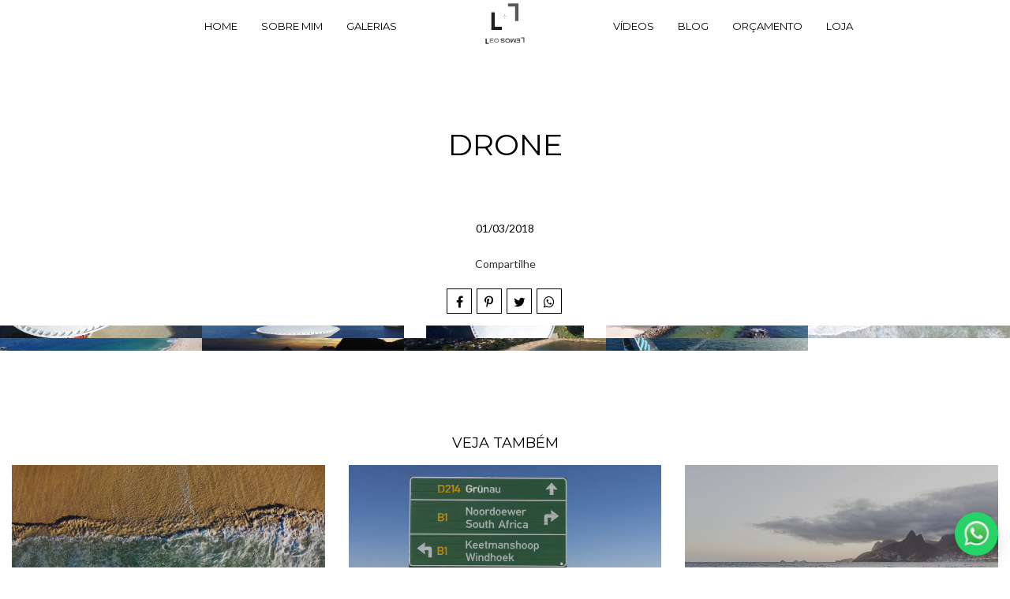

--- FILE ---
content_type: text/html; charset=UTF-8
request_url: https://www.leolemos.com/galerias/drone
body_size: 12928
content:
<!DOCTYPE html>
<html lang="pt-BR" class="no-js">
    <head>

        
        <meta charset="utf-8">
        <meta http-equiv="content-language"     content="pt-BR">
        <meta http-equiv="content-type"         content="text/html; charset=utf-8">
        <meta http-equiv="X-UA-Compatible"      content="IE=edge">
        <meta name="viewport" content="width=device-width, initial-scale=1">
        <meta name="theme-color" content="#ffffff"/>
        <link rel="apple-touch-icon"            href="">
        <link rel="icon"                        href="">
        <meta name="base_url"                   content="https://www.leolemos.com/">

                    <link rel="alternate" href="https://www.leolemos.com/galerias/drone" hreflang="pt">
        
            
<title>DRONE | Fotografia Independente Corporativa Institucional Eventos Retratos e Viagem</title>

	<meta name="description" content="Fotógrafo e filmmaker baseado no Rio de Janeiro . Retratos, ensaios, eventos, fotojornalismo e fotografia institucional/corporativa - DRONE" /> 

<meta name="keywords" content="Fotógrafo em Rio de Janeiro, Niterói, Fotógrafo de Casamento, Foto  Aérea, Fotógrafo de Esporte , aerial images , drone , fotografia de produto e retrato" />
<meta name="author" content="Leo Lemos"/>
<meta name="ROBOTS" content="index,follow" />

    

  	  	
<meta property="fb:app_id" content="981719288608892">
<meta property="og:site_name" content="Fotografia Independente Corporativa Institucional Eventos Retratos e Viagem" />
<meta property="og:title" content="DRONE"/>
<meta property="og:description" content="" />
<meta property="og:url" content="https://www.leolemos.com/galerias/drone"/>
<meta property="og:image" content="https://ede45c85c3a37913b167-6cdac1a923a649e8780e07d04a73d150.ssl.cf5.rackcdn.com/GaleriaImagem/78258/drone_026_4.jpg" />
<meta property="og:url" content="https://www.leolemos.com/galerias/drone"/>
<meta property="og:type" content="website"/>
<meta property="og:image:width" content="540">
<meta property="og:image:height" content="360">
<meta property="og:locale"      content="pt_br">        
        <link rel="stylesheet" href="https://www.leolemos.com/assets/siteone//build/css/css.min.css?v=0.60.20"><link rel="stylesheet" href="https://www.leolemos.com/assets/siteone/css/titulo_novo.css?version=3.2"><link rel="stylesheet" href="https://www.leolemos.com/assets/siteone/css/galeria_modal.css?version=2.2.01"><link rel="stylesheet" href="https://www.leolemos.com/assets/siteone/css/galeria_interna.css?version=2.6"><link rel="stylesheet" href="https://www.leolemos.com/assets/siteone/css/galeria_interna1_novo.css?version=2.2.01"><link rel="stylesheet" href="https://www.leolemos.com/css/ded66bc7be4655648b1ffc73b02e6abb_19069.css?version=0.0.1"><meta name="google-site-verification" content="3bajMtJxsoTugYDvegG5gqcjlsYL5ESMAGViNWcxYEQ" /><style type="text/css">
    .max-1200{
        max-width: 1200px; margin: 0 auto !important;
    }
    </style></head>
    <body class="
          tam-fullwidth borda-quadrada         ">
<!-- loader --><!-- <div id="loader_bloco"></div> --><div class="site layout-fullwidth corSite site-menu13 site-menu-pequeno" id="site"><nav><style>
	.custom-color {
		border-bottom-color: #000000; 
		border-color: #000000;
    	color: #000000;
	}
	
</style><div class="menu_modal menuSemTransparencia"><div class="menu_close corTxtMenu corDestaque"><i class="material-icons">clear</i></div><ul class="menusite"><!-- INICIO: AJUSTES ESPECIFICOS DO MENU 12 --><!-- adiciona o menu de busca, logo (favicon no lugar do logo) e reposiciona o botao fechar --><!-- FIM: AJUSTES ESPECIFICOS DO MENU 12 --><li class="custom-nav-Home"><a class="corTxtMenu fonte_1 corDestaque " href="/">
						Home
					</a></li><li class="custom-nav-Sobre mim"><a class="corTxtMenu fonte_1 corDestaque " href="/sobre-mim">
						Sobre mim
					</a></li><li class="custom-nav-Galerias"><a class="corTxtMenu fonte_1 corDestaque " href="/galerias">
						Galerias
					</a></li><li class="custom-nav-Vídeos"><a class="corTxtMenu fonte_1 corDestaque " href="/videos">
						Vídeos
					</a></li><li class="custom-nav-Blog"><a class="corTxtMenu fonte_1 corDestaque " href="/blog">
						Blog
					</a></li><li class="custom-nav-Orçamento"><a class="corTxtMenu fonte_1 corDestaque " href="/orcamento">
						Orçamento
					</a></li><li class="custom-nav-Loja"><a class="corTxtMenu fonte_1 corDestaque " href="/loja">
						Loja
					</a></li></ul></div><div class="busca_modal menuSemTransparencia modal-fundo"><div class="busca_close corTxtMenu corDestaque busca-icon custom-color"><i class="material-icons">clear</i></div><form action="/busca" method="get" class="formbuscaresult"><input type="text" class="fonte_2 corTxtMenu corDestaque custom-color" name="busca" placeholder="Buscar... "><button type="submit" class="btn-close corTxtMenu corDestaque custom-color"><i class="fa fa-search" aria-hidden="true"></i></button></form></div><!-- <div class="busca_modal menuSemTransparencia"><div class="busca_close corTxtMenu corDestaque busca-icon"><i class="material-icons">clear</i></div><form action="/busca" method="get" class="formbuscaresult"><input type="text" class="fonte_2 corTxtMenu" name="busca" placeholder="Buscar... " style="border-color:#000000;"><button type="submit" class="btn-close corTxtMenu custom-color" style="border-color:#000000;"><i class="fa fa-search" aria-hidden="true"></i></button></form></div> --><link rel="stylesheet" href="https://www.leolemos.com/assets/siteone/css/menu13.css?version='2.3'"><header class="container-fluid navigation-header corFundoMenu menu13 menu-pequeno contaAltura" id="headerprinc" data-menu="13"><div class="navbar-brand BrandMenuOculto3" style="height:100%;"><a href="/" class="link-logo-mobile " title="Ir para a home de Fotografia Independente Corporativa Institucional Eventos Retratos e Viagem"><img src="https://ede45c85c3a37913b167-6cdac1a923a649e8780e07d04a73d150.ssl.cf5.rackcdn.com/LogoMarca/fotografo-de-casamento-leo-l1519457538.png" class="tamanho-logo-mobile" alt="Logo de Fotografia Independente Corporativa Institucional Eventos Retratos e Viagem"></a></div><ul class="menusite ajustes-ul"><div class="row ajustes-row"><div class="col-xs-5 col-esquerda"><li class="espaco-menu-nenhum item-menu"><a class="corTxtMenu fonte_1 corDestaque " href="/" title="Home Fotografia Independente Corporativa Institucional Eventos Retratos e Viagem">
                    Home
                  </a></li><li class="espaco-menu-nenhum item-menu"><a class="corTxtMenu fonte_1 corDestaque " href="/sobre-mim" title="Sobre mim Fotografia Independente Corporativa Institucional Eventos Retratos e Viagem">
                    Sobre mim
                  </a></li><li class="espaco-menu-nenhum item-menu"><a class="corTxtMenu fonte_1 corDestaque " href="/galerias" title="Galerias Fotografia Independente Corporativa Institucional Eventos Retratos e Viagem">
                    Galerias
                  </a></li></div><div id="div_logo" class="col-xs-2 col-centro"><li class="logo-centro espaco-menu-nenhum item-menu" style="display:flex; justify-content: center; align-items: center;"><div class="brand_logo"><a href="/" data-src='/' class="logo" title="Ir para a home de Fotografia Independente Corporativa Institucional Eventos Retratos e Viagem"><img src="https://ede45c85c3a37913b167-6cdac1a923a649e8780e07d04a73d150.ssl.cf5.rackcdn.com/LogoMarca/fotografo-de-casamento-leo-l1519457538.png" alt="Logo de Fotografia Independente Corporativa Institucional Eventos Retratos e Viagem" title="Logo Fotografia Independente Corporativa Institucional Eventos Retratos e Viagem" class="tamanhoLogo"/></a></div></li></div><div class="col-xs-5 busca-ativada col-direita"><li class="espaco-menu-nenhum item-menu"><a class="corTxtMenu fonte_1 corDestaque " href="/videos" title="Vídeos Fotografia Independente Corporativa Institucional Eventos Retratos e Viagem">
                    Vídeos
                  </a></li><li class="espaco-menu-nenhum item-menu"><a class="corTxtMenu fonte_1 corDestaque " href="/blog" title="Blog Fotografia Independente Corporativa Institucional Eventos Retratos e Viagem">
                    Blog
                  </a></li><li class="espaco-menu-nenhum item-menu"><a class="corTxtMenu fonte_1 corDestaque " href="/orcamento" title="Orçamento Fotografia Independente Corporativa Institucional Eventos Retratos e Viagem">
                    Orçamento
                  </a></li><li class="espaco-menu-nenhum item-menu"><a class="corTxtMenu fonte_1 corDestaque " href="/loja" title="Loja Fotografia Independente Corporativa Institucional Eventos Retratos e Viagem">
                    Loja
                  </a></li></div></div></ul></header><!-- Menu Mobile --><header class="container-fluid navigation-header corFundoMenu menu13 menu-pequeno contaAltura main_header-clone main_header-stick" id="headersec" data-menu="13"><div class="navbar-brand BrandMenuOculto3" style="height:100%;"><a href="/" class="link-logo-mobile " title="Ir para a home de Fotografia Independente Corporativa Institucional Eventos Retratos e Viagem"><img src="https://ede45c85c3a37913b167-6cdac1a923a649e8780e07d04a73d150.ssl.cf5.rackcdn.com/LogoMarca/fotografo-de-casamento-leo-l1519457538.png" class="tamanho-logo-mobile" alt="Logo de Fotografia Independente Corporativa Institucional Eventos Retratos e Viagem"></a></div><ul class="menusite ajustes-ul"><div class="row ajustes-row"><div class="col-xs-5 col-esquerda"><li class="espaco-menu-nenhum item-menu"><a class="corTxtMenu fonte_1 corDestaque " href="/" title="Home Fotografia Independente Corporativa Institucional Eventos Retratos e Viagem">
                    Home
                  </a></li><li class="espaco-menu-nenhum item-menu"><a class="corTxtMenu fonte_1 corDestaque " href="/sobre-mim" title="Sobre mim Fotografia Independente Corporativa Institucional Eventos Retratos e Viagem">
                    Sobre mim
                  </a></li><li class="espaco-menu-nenhum item-menu"><a class="corTxtMenu fonte_1 corDestaque " href="/galerias" title="Galerias Fotografia Independente Corporativa Institucional Eventos Retratos e Viagem">
                    Galerias
                  </a></li></div><div id="div_logo" class="col-xs-2 col-centro"><li class="logo-centro espaco-menu-nenhum item-menu" style="display:flex; justify-content: center; align-items: center;"><div class="brand_logo"><a href="/" data-src='/' class="logo" title="Ir para a home de Fotografia Independente Corporativa Institucional Eventos Retratos e Viagem"><img src="https://ede45c85c3a37913b167-6cdac1a923a649e8780e07d04a73d150.ssl.cf5.rackcdn.com/LogoMarca/fotografo-de-casamento-leo-l1519457538.png" alt="Logo de Fotografia Independente Corporativa Institucional Eventos Retratos e Viagem" title="Logo Fotografia Independente Corporativa Institucional Eventos Retratos e Viagem" class="tamanhoLogo"/></a></div></li></div><div class="col-xs-5 busca-ativada col-direita"><li class="espaco-menu-nenhum item-menu"><a class="corTxtMenu fonte_1 corDestaque " href="/videos" title="Vídeos Fotografia Independente Corporativa Institucional Eventos Retratos e Viagem">
                    Vídeos
                  </a></li><li class="espaco-menu-nenhum item-menu"><a class="corTxtMenu fonte_1 corDestaque " href="/blog" title="Blog Fotografia Independente Corporativa Institucional Eventos Retratos e Viagem">
                    Blog
                  </a></li><li class="espaco-menu-nenhum item-menu"><a class="corTxtMenu fonte_1 corDestaque " href="/orcamento" title="Orçamento Fotografia Independente Corporativa Institucional Eventos Retratos e Viagem">
                    Orçamento
                  </a></li><li class="espaco-menu-nenhum item-menu"><a class="corTxtMenu fonte_1 corDestaque " href="/loja" title="Loja Fotografia Independente Corporativa Institucional Eventos Retratos e Viagem">
                    Loja
                  </a></li></div></div></ul></header><script src="https://ajax.googleapis.com/ajax/libs/jquery/3.4.1/jquery.min.js"></script><script>

$( document ).ready(function() {

  if(isMobile() == 0) {

    if( '' == 'ativada'){
      // $('.menusite.ajustes-ul').css('opacity', '1');
      $("ul.menusite .input-search").css('display', 'none');

      $('.menu_modal .menusite .input-search').css('display', 'block');
      $('.busca-ativada').append("<li class='input-search corTxtMenu fonte_1 corDestaque'><i class='fa fa-search' aria-hidden='true'></i></li>");

      //adiciona o eventlistener ao botao para funcionar a modal de busca
      $('.input-search').bind('click',function(e){

        e.preventDefault();
        $('.busca_modal').fadeToggle(300);
        $('.busca_modal form input').focus();

      });

    }

  }

  $( window ).resize(function() {

    verificaTamanhoMenu();
    
  });

  // balancearItensMenu();
  

  $('.menusite.ajustes-ul').css('opacity', '1');


  function verificaTamanhoMenu() {

    var limiteMenu = 0;
    var modoMobileAtivo = false;

    $('#headerprinc .item-menu a').each(function(){

      limiteMenu += $(this).outerWidth();

      if ( $(this).outerHeight() > $('.container-fluid.navigation-header').outerHeight() ) {

        changeToMobile($('.container-fluid.navigation-header').outerWidth());
        modoMobileAtivo = true;

      };

    });

    if (modoMobileAtivo == false) {

      changeToMobile(limiteMenu);

    }

  }

  function changeToMobile(limiteMenu){

    $("body").append("<style>@media screen and (max-width:"+limiteMenu+"px){ul.menusite{display:none}ul.menusite.active{display:inline-block;position:fixed;right:0;top:0;height:100%;width:100%;padding-top:200px;text-align:center;margin:0;z-index:99999;overflow-y:scroll}ul.menusite{width:100%;position:absolute;top:120%;left:0;padding:10px 18px;box-shadow:0 1px 1px rgba(0,0,0,.15);border-radius:3px}ul.menusite li{padding:2% 0 0;float:none;display:block}.menu5.menu-grande+#main,.menu5.menu-medio+#main,.menu5.menu-pequeno+#main,.site-menu5 #main,.site-menu5 .sessaoHome{padding-left:0}.toggle-nav{display: inline-block !important}.toggle-nav.active,.toggle-nav.active:hover,ul.menusite>li>a:hover{text-decoration:none}.header_rp{float:right}.menu5.menu-grande,.menu5.menu-medio,.menu5.menu-pequeno{width:100%;height:90px;position:relative}.menu5.menu-grande .toggle-nav,.menu5.menu-medio .toggle-nav,.menu5.menu-pequeno .toggle-nav{top:100px}.menu5.menu-grande .tamanhoLogo,.menu5.menu-medio .tamanhoLogo,.menu5.menu-pequeno .tamanhoLogo{height:70px;width:auto;margin-top:10px}.menu-social{display:none}.navbar-collapse{display:table}.logo-mobile{display: block}.mobile.mob-menu{margin-right: 20px;}}</style>");

  }

});


// SISTEMA PARA BALANCEAR MENU (DISTRIBUIR OS ITENS DO MENU DE MANEIRA QUE FIQUE EQUILIBRADO DIREITA/ESQUERDA)
balancearMenu();

function balancearMenu() {

  // menu fixo no topo da pagina
  let arrColEsquerda = geraArray('#headerprinc .col-esquerda .item-menu');
  let arrColDireita = geraArray('#headerprinc .col-direita .item-menu');

  let tamanhoItensEsquerda = medirItensCol('#headerprinc .col-esquerda .item-menu');
  let tamanhoItensDireita = medirItensCol('#headerprinc .col-direita .item-menu');

  if(tamanhoItensEsquerda < tamanhoItensDireita) {

    simularTransferenciaItens();
    
  }

  // menu secundario (exibido ao rolar a pagina)
  let arrColEsquerdaSec = geraArray('#headersec .col-esquerda .item-menu');
  let arrColDireitaSec = geraArray('#headersec .col-direita .item-menu');

  let tamanhoItensEsquerdaSec = medirItensCol('#headersec .col-esquerda .item-menu');
  let tamanhoItensDireitaSec = medirItensCol('#headersec .col-direita .item-menu');

  if(tamanhoItensEsquerdaSec < tamanhoItensDireitaSec) {

    simularTransferenciaItens();
    
  }

}

function simularTransferenciaItens() {

  // menu fixo no topo da pagina
  let arrColEsquerda = geraArray('#headerprinc .col-esquerda .item-menu');
  let arrColDireita = geraArray('#headerprinc .col-direita .item-menu');

  let tamanhoItensEsquerda = medirItensCol('#headerprinc .col-esquerda .item-menu');
  let tamanhoItensDireita = medirItensCol('#headerprinc .col-direita .item-menu');

  let primeiroItemDireita = arrColDireita[0].offsetWidth;

  if( (tamanhoItensEsquerda + primeiroItemDireita) <  (tamanhoItensDireita - primeiroItemDireita) ) {

    transferirItemParaEsquerda();
    simularTransferenciaItens();

  } else {

    if( (tamanhoItensDireita - tamanhoItensEsquerda) > 100 ) {

      transferirItemParaEsquerda();
    }

  }


  // menu secundario (exibido ao rolar a pagina)
  let arrColEsquerdaSec = geraArray('#headersec .col-esquerda .item-menu');
  let arrColDireitaSec = geraArray('#headersec .col-direita .item-menu');

  let tamanhoItensEsquerdaSec = medirItensCol('#headersec .col-esquerda .item-menu');
  let tamanhoItensDireitaSec = medirItensCol('#headersec .col-direita .item-menu');

  
  let primeiroItemDireitaSec = arrColDireitaSec[0].offsetWidth;

  if( (tamanhoItensEsquerdaSec + primeiroItemDireitaSec) <  (tamanhoItensDireitaSec - primeiroItemDireitaSec) ) {

    transferirItemParaEsquerda();
    simularTransferenciaItens();

  } else {

    if( (tamanhoItensDireitaSec - tamanhoItensEsquerdaSec) > 100 ) {

      transferirItemParaEsquerda();

    }

  }

}

function geraArray(strSeletor) {
  return [...document.querySelectorAll(strSeletor)];
}

function medirItensCol(strSeletor) {

  let tamanhoItem = 0;
  let arrCol = geraArray(strSeletor);

  arrCol.forEach( (e) => {

    tamanhoItem += e.offsetWidth;

  });

  return tamanhoItem;

}

function transferirItemParaEsquerda() {

  // menu fixo no topo da pagina
  arrColEsquerda = geraArray('#headerprinc .col-esquerda .item-menu');
  arrColDireita = geraArray('#headerprinc .col-direita .item-menu');

  document.querySelector('#headerprinc .col-esquerda').appendChild(arrColDireita[0]);

  // menu secundario (exibido ao rolar a pagina)
  arrColEsquerdaSec = geraArray('#headersec .col-esquerda .item-menu');
  arrColDireitaSec = geraArray('#headersec .col-direita .item-menu');

  document.querySelector('#headersec .col-esquerda').appendChild(arrColDireitaSec[0]);
}

function transferirItemParaDireita() {
  
  // menu fixo no topo da pagina
  arrColEsquerda = geraArray('#headerprinc .col-esquerda .item-menu');
  arrColDireita = geraArray('#headerprinc .col-direita .item-menu');

  document.querySelector('#headerprinc .col-direita').insertBefore(arrColEsquerda[arrColEsquerda.length-1], arrColDireita[0]);
  
  // menu secundario (exibido ao rolar a pagina)  
  arrColEsquerdaSec = geraArray('#headersec .col-esquerda .item-menu');
  arrColDireitaSec = geraArray('#headersec .col-direita .item-menu');

  document.querySelector('#headersec .col-direita').insertBefore(arrColEsquerdaSec[arrColEsquerdaSec.length-1], arrColDireitaSec[0]);

}
// SISTEMA PARA BALANCEAR MENU (DISTRIBUIR OS ITENS DO MENU DE MANEIRA QUE FIQUE EQUILIBRADO DIREITA/ESQUERDA)

</script></nav>           
        <main>
            <div id="main">

                <!-- INICIO: GALERIA INTERNA 1 -->
   <!-- ativar slide show -->

  
  <div id="galeria" class="single ip-container corFundo">   
    
    

	
	
	

	


	<style>
	.vh-100{height: 100vh!important;}
	.mt-0{margin-top:0!important;}
	.w-auto{width:auto;}
	.btn-custom{padding:14px 12px;border-radius:2px;}
	.container-scroll .arrow-scroll {
		color: #ed2a44;
	}
			.conteudo-destaque .sessao_foto .corElementos {
		color: #000000!important ;
	    fill: #000000!important ;
	    border-color: #000000!important ;
	}
	.conteudo-destaque .sessao_foto .estilo1::after,
	.conteudo-destaque .sessao_foto .estilo5_detalhes .title::after, 
	.conteudo-destaque .sessao_foto .estilo5_detalhes .title::before, 
	.conteudo-destaque .titulosessao.sessao_foto span.line {
		background-color: #000000!important;
	}
	.conteudo-destaque .opacity-title {
		color: #000000!important ;
		opacity: 0.04;
		/*opacity: 0.11;*/
	}
	.conteudo-destaque .sessao_foto .corTitulo.estilo3, {
		color: #ffffff;
	}
	.conteudo-destaque .sessao_foto .subtitle.estilo3 {
		color: #000000;
	}
	.conteudo-destaque .sessao_foto .title.estilo3 {
		background-color: #000000;
	}
	.conteudo-destaque .sessao_foto .corTitulo.estilo0, 
	.conteudo-destaque .sessao_foto .corTitulo.estilo1,
	.conteudo-destaque .sessao_foto .corTitulo.estilo2,  
	.conteudo-destaque .sessao_foto .corTitulo.estilo4, 
	.conteudo-destaque .sessao_foto .corTitulo.estilo5, 
	.conteudo-destaque .sessao_foto .corTitulo.estilo6,
	.conteudo-destaque .sessao_foto .corTitulo.estilo7,
	.conteudo-destaque .sessao_foto .corTitulo.estiloW { 
	    fill: #000000!important ;
	    border-color: #000000!important ; 
	}
	
	
	</style>


<!-- INICIO: TITULO -->

			<div class="clear mg-60 hidden-xs"></div>
		<div class="clear mg-30 visible-xs-*"></div>
	

<div class="page-drone conteudo-destaque container-title estilo0" style="min-height: unset; height:auto " >
	<div class="container titulo-drone">

							<section class="titulo-bg titulosessao titulo  p-0  bg-unfixed" data-img-bg="https://ede45c85c3a37913b167-6cdac1a923a649e8780e07d04a73d150.ssl.cf5.rackcdn.com/GaleriaImagem/78258/drone_026.jpg">

						<div class="texto-posicao align-title-center estilo0">
			<div class="titulo-box animate-drone to-animate estilo0" data-delay="50" >

						
				<div class="estilo0_detalhes">
										                    						
							<h1 class="title corSec2 fonte_1 corTitulo estilo0">
								
																	DRONE
															</h1>

												
										
										
						
																								</div>
			</div>
					</section>

				<div class="clear mg-30"></div>
		
	</div>

</div>
<!-- FIM: TITULO -->


<script>

	var userAgent = navigator.userAgent.toLowerCase();
	var valorAgent = userAgent.search(/(iphone|ipad|android|avantgo|blackberry|bolt|boost|cricket|docomo|fone|hiptop|mini|mobi|palm|phone|pie|tablet|up\.browser|up\.link|webos|wos)/i);

	var disableParalax = false;

	if(parseInt(valorAgent) != parseInt('-1')){
		disableParalax = true;
	}
</script>
    
    <div class="clear mg-30"></div>

          <div class="text-center" style="margin: 0 0 20px 0;">
        <time datetime="01/03/2018" class="blogx-data blogx-data-interna font-texto corTxt">
            01/03/2018
        </time>
      </div>
    
    <!-- Icones de Compartilhamento -->
          <div style="margin: 0px 0px 15px;">
        <center>
                    	<style>
		.sharedModal{z-index: 2000;position: absolute;left:5%;top:32px;display:none;width:40%;}.sharedModal i{margin:0px 3px;}
		@media only screen and (max-width:500px){
			.sharedModal{display:block;}
		}
	</style>
	<center>

	    <div class="compartilhamentoBlog" role="group">
	        
	        <p class="trn">Compartilhe</p>
				
	        <i class="fa fa-facebook sharex tipoic1 corIcones corDestaque" onClick="ShareAll('GALERIA_INT', '78258', 1)"></i>
	        <i class="fa fa-pinterest-p sharex tipoic1 corIcones corDestaque" onClick="ShareAll('GALERIA_INT', '78258',2)"></i>
	        <i class="fa fa-twitter sharex tipoic1 corIcones corDestaque" onClick="ShareAll('GALERIA_INT', '78258',3)"></i>
	        <i class="fa fa-whatsapp sharex tipoic1 corIcones corDestaque" onClick="ShareAll('GALERIA_INT', '78258', 5)"></i>

	    </div>

	</center>

 
        </center>
      </div>
        <!--  -->

    <div class="container">
      <div class="row">

        
                    
        <!-- ativar slide show -->
        
        <!-- 0 -->
                  
        <section class="galext1 col-galeria- col-xs-12" style="padding: 0 0 60px;">
          <div class="full cont" id="container">
            
                            
                            
              <div style="z-index:1;" class="item-lb item-galeria   img-horizontal item-key-0 drone_026 image" data-key="0" data-image="https://ede45c85c3a37913b167-6cdac1a923a649e8780e07d04a73d150.ssl.cf5.rackcdn.com/GaleriaImagem/78258/drone_026.jpg" data-alt="Foto 1 - DRONE" data-gallery="78258">

                                   <img src="https://www.leolemos.com/assets/siteone/img/img.png" style="z-index:3;height:100%;opacity:0.02!important;position:absolute;" class="block-down">
                                
                <img src="https://www.leolemos.com/assets/siteone/img/px-hor.png" class="image" alt="imagem de pré-carregamento" title="imagem de pré-carregamento">

                <div class="gal-margin gal-m-0">
                  <div class="img_target lazyload-gal" data-src="https://ede45c85c3a37913b167-6cdac1a923a649e8780e07d04a73d150.ssl.cf5.rackcdn.com/GaleriaImagem/78258/drone_026_2.jpg"></div>
                  <!-- This is the overlay for the hover -->
                  <a class="mobile-overlay overlay-lb" href="https://ede45c85c3a37913b167-6cdac1a923a649e8780e07d04a73d150.ssl.cf5.rackcdn.com/GaleriaImagem/78258/drone_026.jpg" title="Foto DRONE - Imagem 1">
                    <center class="center-overlay" style="">
                      <i class="fa fa-search zoomimg"></i>
                    </center>
                    <div class="social-share">
                      <i class="fa fa-facebook sharex" onClick="share(1, 3, 'FOTO_GAL', '3590905', 'https://ede45c85c3a37913b167-6cdac1a923a649e8780e07d04a73d150.ssl.cf5.rackcdn.com/GaleriaImagem/78258/drone_026.jpg',this)" data-trigger="drone_026"></i>
                      <i class="fa fa-whatsapp sharex" onClick="share(5, 3, 'FOTO_GAL', '3590905', 'https://ede45c85c3a37913b167-6cdac1a923a649e8780e07d04a73d150.ssl.cf5.rackcdn.com/GaleriaImagem/78258/drone_026.jpg',this)" data-trigger="drone_026"></i>
                      <i class="fa fa-heart sharex like" onClick="share(1, 2, 'FOTO_GAL', '3590905', 'https://ede45c85c3a37913b167-6cdac1a923a649e8780e07d04a73d150.ssl.cf5.rackcdn.com/GaleriaImagem/78258/drone_026.jpg',this)"></i>
                    </div>
                  </a>
                </div>

              </div>
            
                            
                            
              <div style="z-index:1;" class="item-lb item-galeria   img-horizontal item-key-1 drone_dji0025 image" data-key="1" data-image="https://ede45c85c3a37913b167-6cdac1a923a649e8780e07d04a73d150.ssl.cf5.rackcdn.com/GaleriaImagem/78258/drone_dji0025.jpg" data-alt="Foto 2 - DRONE" data-gallery="78258">

                                   <img src="https://www.leolemos.com/assets/siteone/img/img.png" style="z-index:3;height:100%;opacity:0.02!important;position:absolute;" class="block-down">
                                
                <img src="https://www.leolemos.com/assets/siteone/img/px-hor.png" class="image" alt="imagem de pré-carregamento" title="imagem de pré-carregamento">

                <div class="gal-margin gal-m-0">
                  <div class="img_target lazyload-gal" data-src="https://ede45c85c3a37913b167-6cdac1a923a649e8780e07d04a73d150.ssl.cf5.rackcdn.com/GaleriaImagem/78258/drone_dji0025_2.jpg"></div>
                  <!-- This is the overlay for the hover -->
                  <a class="mobile-overlay overlay-lb" href="https://ede45c85c3a37913b167-6cdac1a923a649e8780e07d04a73d150.ssl.cf5.rackcdn.com/GaleriaImagem/78258/drone_dji0025.jpg" title="Foto DRONE - Imagem 2">
                    <center class="center-overlay" style="">
                      <i class="fa fa-search zoomimg"></i>
                    </center>
                    <div class="social-share">
                      <i class="fa fa-facebook sharex" onClick="share(1, 3, 'FOTO_GAL', '3590873', 'https://ede45c85c3a37913b167-6cdac1a923a649e8780e07d04a73d150.ssl.cf5.rackcdn.com/GaleriaImagem/78258/drone_dji0025.jpg',this)" data-trigger="drone_dji0025"></i>
                      <i class="fa fa-whatsapp sharex" onClick="share(5, 3, 'FOTO_GAL', '3590873', 'https://ede45c85c3a37913b167-6cdac1a923a649e8780e07d04a73d150.ssl.cf5.rackcdn.com/GaleriaImagem/78258/drone_dji0025.jpg',this)" data-trigger="drone_dji0025"></i>
                      <i class="fa fa-heart sharex like" onClick="share(1, 2, 'FOTO_GAL', '3590873', 'https://ede45c85c3a37913b167-6cdac1a923a649e8780e07d04a73d150.ssl.cf5.rackcdn.com/GaleriaImagem/78258/drone_dji0025.jpg',this)"></i>
                    </div>
                  </a>
                </div>

              </div>
            
                            
                            
              <div style="z-index:1;" class="item-lb item-galeria   img-horizontal item-key-2 drone_mac image" data-key="2" data-image="https://ede45c85c3a37913b167-6cdac1a923a649e8780e07d04a73d150.ssl.cf5.rackcdn.com/GaleriaImagem/78258/drone_mac.jpg" data-alt="Foto 3 - DRONE" data-gallery="78258">

                                   <img src="https://www.leolemos.com/assets/siteone/img/img.png" style="z-index:3;height:100%;opacity:0.02!important;position:absolute;" class="block-down">
                                
                <img src="https://www.leolemos.com/assets/siteone/img/px-hor.png" class="image" alt="imagem de pré-carregamento" title="imagem de pré-carregamento">

                <div class="gal-margin gal-m-0">
                  <div class="img_target lazyload-gal" data-src="https://ede45c85c3a37913b167-6cdac1a923a649e8780e07d04a73d150.ssl.cf5.rackcdn.com/GaleriaImagem/78258/drone_mac_2.jpg"></div>
                  <!-- This is the overlay for the hover -->
                  <a class="mobile-overlay overlay-lb" href="https://ede45c85c3a37913b167-6cdac1a923a649e8780e07d04a73d150.ssl.cf5.rackcdn.com/GaleriaImagem/78258/drone_mac.jpg" title="Foto DRONE - Imagem 3">
                    <center class="center-overlay" style="">
                      <i class="fa fa-search zoomimg"></i>
                    </center>
                    <div class="social-share">
                      <i class="fa fa-facebook sharex" onClick="share(1, 3, 'FOTO_GAL', '3575415', 'https://ede45c85c3a37913b167-6cdac1a923a649e8780e07d04a73d150.ssl.cf5.rackcdn.com/GaleriaImagem/78258/drone_mac.jpg',this)" data-trigger="drone_mac"></i>
                      <i class="fa fa-whatsapp sharex" onClick="share(5, 3, 'FOTO_GAL', '3575415', 'https://ede45c85c3a37913b167-6cdac1a923a649e8780e07d04a73d150.ssl.cf5.rackcdn.com/GaleriaImagem/78258/drone_mac.jpg',this)" data-trigger="drone_mac"></i>
                      <i class="fa fa-heart sharex like" onClick="share(1, 2, 'FOTO_GAL', '3575415', 'https://ede45c85c3a37913b167-6cdac1a923a649e8780e07d04a73d150.ssl.cf5.rackcdn.com/GaleriaImagem/78258/drone_mac.jpg',this)"></i>
                    </div>
                  </a>
                </div>

              </div>
            
                            
                            
              <div style="z-index:1;" class="item-lb item-galeria   img-horizontal item-key-3 drone_dji0003 image" data-key="3" data-image="https://ede45c85c3a37913b167-6cdac1a923a649e8780e07d04a73d150.ssl.cf5.rackcdn.com/GaleriaImagem/78258/drone_dji0003.jpg" data-alt="Foto 4 - DRONE" data-gallery="78258">

                                   <img src="https://www.leolemos.com/assets/siteone/img/img.png" style="z-index:3;height:100%;opacity:0.02!important;position:absolute;" class="block-down">
                                
                <img src="https://www.leolemos.com/assets/siteone/img/px-hor.png" class="image" alt="imagem de pré-carregamento" title="imagem de pré-carregamento">

                <div class="gal-margin gal-m-0">
                  <div class="img_target lazyload-gal" data-src="https://ede45c85c3a37913b167-6cdac1a923a649e8780e07d04a73d150.ssl.cf5.rackcdn.com/GaleriaImagem/78258/drone_dji0003_2.jpg"></div>
                  <!-- This is the overlay for the hover -->
                  <a class="mobile-overlay overlay-lb" href="https://ede45c85c3a37913b167-6cdac1a923a649e8780e07d04a73d150.ssl.cf5.rackcdn.com/GaleriaImagem/78258/drone_dji0003.jpg" title="Foto DRONE - Imagem 4">
                    <center class="center-overlay" style="">
                      <i class="fa fa-search zoomimg"></i>
                    </center>
                    <div class="social-share">
                      <i class="fa fa-facebook sharex" onClick="share(1, 3, 'FOTO_GAL', '3575411', 'https://ede45c85c3a37913b167-6cdac1a923a649e8780e07d04a73d150.ssl.cf5.rackcdn.com/GaleriaImagem/78258/drone_dji0003.jpg',this)" data-trigger="drone_dji0003"></i>
                      <i class="fa fa-whatsapp sharex" onClick="share(5, 3, 'FOTO_GAL', '3575411', 'https://ede45c85c3a37913b167-6cdac1a923a649e8780e07d04a73d150.ssl.cf5.rackcdn.com/GaleriaImagem/78258/drone_dji0003.jpg',this)" data-trigger="drone_dji0003"></i>
                      <i class="fa fa-heart sharex like" onClick="share(1, 2, 'FOTO_GAL', '3575411', 'https://ede45c85c3a37913b167-6cdac1a923a649e8780e07d04a73d150.ssl.cf5.rackcdn.com/GaleriaImagem/78258/drone_dji0003.jpg',this)"></i>
                    </div>
                  </a>
                </div>

              </div>
            
                            
                            
              <div style="z-index:1;" class="item-lb item-galeria   img-horizontal item-key-4 drone_dji0004 image" data-key="4" data-image="https://ede45c85c3a37913b167-6cdac1a923a649e8780e07d04a73d150.ssl.cf5.rackcdn.com/GaleriaImagem/78258/drone_dji0004.jpg" data-alt="Foto 5 - DRONE" data-gallery="78258">

                                   <img src="https://www.leolemos.com/assets/siteone/img/img.png" style="z-index:3;height:100%;opacity:0.02!important;position:absolute;" class="block-down">
                                
                <img src="https://www.leolemos.com/assets/siteone/img/px-hor.png" class="image" alt="imagem de pré-carregamento" title="imagem de pré-carregamento">

                <div class="gal-margin gal-m-0">
                  <div class="img_target lazyload-gal" data-src="https://ede45c85c3a37913b167-6cdac1a923a649e8780e07d04a73d150.ssl.cf5.rackcdn.com/GaleriaImagem/78258/drone_dji0004_2.jpg"></div>
                  <!-- This is the overlay for the hover -->
                  <a class="mobile-overlay overlay-lb" href="https://ede45c85c3a37913b167-6cdac1a923a649e8780e07d04a73d150.ssl.cf5.rackcdn.com/GaleriaImagem/78258/drone_dji0004.jpg" title="Foto DRONE - Imagem 5">
                    <center class="center-overlay" style="">
                      <i class="fa fa-search zoomimg"></i>
                    </center>
                    <div class="social-share">
                      <i class="fa fa-facebook sharex" onClick="share(1, 3, 'FOTO_GAL', '3590993', 'https://ede45c85c3a37913b167-6cdac1a923a649e8780e07d04a73d150.ssl.cf5.rackcdn.com/GaleriaImagem/78258/drone_dji0004.jpg',this)" data-trigger="drone_dji0004"></i>
                      <i class="fa fa-whatsapp sharex" onClick="share(5, 3, 'FOTO_GAL', '3590993', 'https://ede45c85c3a37913b167-6cdac1a923a649e8780e07d04a73d150.ssl.cf5.rackcdn.com/GaleriaImagem/78258/drone_dji0004.jpg',this)" data-trigger="drone_dji0004"></i>
                      <i class="fa fa-heart sharex like" onClick="share(1, 2, 'FOTO_GAL', '3590993', 'https://ede45c85c3a37913b167-6cdac1a923a649e8780e07d04a73d150.ssl.cf5.rackcdn.com/GaleriaImagem/78258/drone_dji0004.jpg',this)"></i>
                    </div>
                  </a>
                </div>

              </div>
            
                            
                            
              <div style="z-index:1;" class="item-lb item-galeria   img-horizontal item-key-5 drone_0026 image" data-key="5" data-image="https://ede45c85c3a37913b167-6cdac1a923a649e8780e07d04a73d150.ssl.cf5.rackcdn.com/GaleriaImagem/78258/drone_0026.jpg" data-alt="Foto 6 - DRONE" data-gallery="78258">

                                   <img src="https://www.leolemos.com/assets/siteone/img/img.png" style="z-index:3;height:100%;opacity:0.02!important;position:absolute;" class="block-down">
                                
                <img src="https://www.leolemos.com/assets/siteone/img/px-hor.png" class="image" alt="imagem de pré-carregamento" title="imagem de pré-carregamento">

                <div class="gal-margin gal-m-0">
                  <div class="img_target lazyload-gal" data-src="https://ede45c85c3a37913b167-6cdac1a923a649e8780e07d04a73d150.ssl.cf5.rackcdn.com/GaleriaImagem/78258/drone_0026_2.jpg"></div>
                  <!-- This is the overlay for the hover -->
                  <a class="mobile-overlay overlay-lb" href="https://ede45c85c3a37913b167-6cdac1a923a649e8780e07d04a73d150.ssl.cf5.rackcdn.com/GaleriaImagem/78258/drone_0026.jpg" title="Foto DRONE - Imagem 6">
                    <center class="center-overlay" style="">
                      <i class="fa fa-search zoomimg"></i>
                    </center>
                    <div class="social-share">
                      <i class="fa fa-facebook sharex" onClick="share(1, 3, 'FOTO_GAL', '3590903', 'https://ede45c85c3a37913b167-6cdac1a923a649e8780e07d04a73d150.ssl.cf5.rackcdn.com/GaleriaImagem/78258/drone_0026.jpg',this)" data-trigger="drone_0026"></i>
                      <i class="fa fa-whatsapp sharex" onClick="share(5, 3, 'FOTO_GAL', '3590903', 'https://ede45c85c3a37913b167-6cdac1a923a649e8780e07d04a73d150.ssl.cf5.rackcdn.com/GaleriaImagem/78258/drone_0026.jpg',this)" data-trigger="drone_0026"></i>
                      <i class="fa fa-heart sharex like" onClick="share(1, 2, 'FOTO_GAL', '3590903', 'https://ede45c85c3a37913b167-6cdac1a923a649e8780e07d04a73d150.ssl.cf5.rackcdn.com/GaleriaImagem/78258/drone_0026.jpg',this)"></i>
                    </div>
                  </a>
                </div>

              </div>
            
                            
                            
              <div style="z-index:1;" class="item-lb item-galeria   img-horizontal item-key-6 drone_dji0023 image" data-key="6" data-image="https://ede45c85c3a37913b167-6cdac1a923a649e8780e07d04a73d150.ssl.cf5.rackcdn.com/GaleriaImagem/78258/drone_dji0023.jpg" data-alt="Foto 7 - DRONE" data-gallery="78258">

                                   <img src="https://www.leolemos.com/assets/siteone/img/img.png" style="z-index:3;height:100%;opacity:0.02!important;position:absolute;" class="block-down">
                                
                <img src="https://www.leolemos.com/assets/siteone/img/px-hor.png" class="image" alt="imagem de pré-carregamento" title="imagem de pré-carregamento">

                <div class="gal-margin gal-m-0">
                  <div class="img_target lazyload-gal" data-src="https://ede45c85c3a37913b167-6cdac1a923a649e8780e07d04a73d150.ssl.cf5.rackcdn.com/GaleriaImagem/78258/drone_dji0023_2.jpg"></div>
                  <!-- This is the overlay for the hover -->
                  <a class="mobile-overlay overlay-lb" href="https://ede45c85c3a37913b167-6cdac1a923a649e8780e07d04a73d150.ssl.cf5.rackcdn.com/GaleriaImagem/78258/drone_dji0023.jpg" title="Foto DRONE - Imagem 7">
                    <center class="center-overlay" style="">
                      <i class="fa fa-search zoomimg"></i>
                    </center>
                    <div class="social-share">
                      <i class="fa fa-facebook sharex" onClick="share(1, 3, 'FOTO_GAL', '3575414', 'https://ede45c85c3a37913b167-6cdac1a923a649e8780e07d04a73d150.ssl.cf5.rackcdn.com/GaleriaImagem/78258/drone_dji0023.jpg',this)" data-trigger="drone_dji0023"></i>
                      <i class="fa fa-whatsapp sharex" onClick="share(5, 3, 'FOTO_GAL', '3575414', 'https://ede45c85c3a37913b167-6cdac1a923a649e8780e07d04a73d150.ssl.cf5.rackcdn.com/GaleriaImagem/78258/drone_dji0023.jpg',this)" data-trigger="drone_dji0023"></i>
                      <i class="fa fa-heart sharex like" onClick="share(1, 2, 'FOTO_GAL', '3575414', 'https://ede45c85c3a37913b167-6cdac1a923a649e8780e07d04a73d150.ssl.cf5.rackcdn.com/GaleriaImagem/78258/drone_dji0023.jpg',this)"></i>
                    </div>
                  </a>
                </div>

              </div>
            
                            
                            
              <div style="z-index:1;" class="item-lb item-galeria   img-horizontal item-key-7 drone_dji0007 image" data-key="7" data-image="https://ede45c85c3a37913b167-6cdac1a923a649e8780e07d04a73d150.ssl.cf5.rackcdn.com/GaleriaImagem/78258/drone_dji0007.jpg" data-alt="Foto 8 - DRONE" data-gallery="78258">

                                   <img src="https://www.leolemos.com/assets/siteone/img/img.png" style="z-index:3;height:100%;opacity:0.02!important;position:absolute;" class="block-down">
                                
                <img src="https://www.leolemos.com/assets/siteone/img/px-hor.png" class="image" alt="imagem de pré-carregamento" title="imagem de pré-carregamento">

                <div class="gal-margin gal-m-0">
                  <div class="img_target lazyload-gal" data-src="https://ede45c85c3a37913b167-6cdac1a923a649e8780e07d04a73d150.ssl.cf5.rackcdn.com/GaleriaImagem/78258/drone_dji0007_2.jpg"></div>
                  <!-- This is the overlay for the hover -->
                  <a class="mobile-overlay overlay-lb" href="https://ede45c85c3a37913b167-6cdac1a923a649e8780e07d04a73d150.ssl.cf5.rackcdn.com/GaleriaImagem/78258/drone_dji0007.jpg" title="Foto DRONE - Imagem 8">
                    <center class="center-overlay" style="">
                      <i class="fa fa-search zoomimg"></i>
                    </center>
                    <div class="social-share">
                      <i class="fa fa-facebook sharex" onClick="share(1, 3, 'FOTO_GAL', '3590994', 'https://ede45c85c3a37913b167-6cdac1a923a649e8780e07d04a73d150.ssl.cf5.rackcdn.com/GaleriaImagem/78258/drone_dji0007.jpg',this)" data-trigger="drone_dji0007"></i>
                      <i class="fa fa-whatsapp sharex" onClick="share(5, 3, 'FOTO_GAL', '3590994', 'https://ede45c85c3a37913b167-6cdac1a923a649e8780e07d04a73d150.ssl.cf5.rackcdn.com/GaleriaImagem/78258/drone_dji0007.jpg',this)" data-trigger="drone_dji0007"></i>
                      <i class="fa fa-heart sharex like" onClick="share(1, 2, 'FOTO_GAL', '3590994', 'https://ede45c85c3a37913b167-6cdac1a923a649e8780e07d04a73d150.ssl.cf5.rackcdn.com/GaleriaImagem/78258/drone_dji0007.jpg',this)"></i>
                    </div>
                  </a>
                </div>

              </div>
            
                            
                            
              <div style="z-index:1;" class="item-lb item-galeria   img-horizontal item-key-8 drone_dji0010 image" data-key="8" data-image="https://ede45c85c3a37913b167-6cdac1a923a649e8780e07d04a73d150.ssl.cf5.rackcdn.com/GaleriaImagem/78258/drone_dji0010.jpg" data-alt="Foto 9 - DRONE" data-gallery="78258">

                                   <img src="https://www.leolemos.com/assets/siteone/img/img.png" style="z-index:3;height:100%;opacity:0.02!important;position:absolute;" class="block-down">
                                
                <img src="https://www.leolemos.com/assets/siteone/img/px-hor.png" class="image" alt="imagem de pré-carregamento" title="imagem de pré-carregamento">

                <div class="gal-margin gal-m-0">
                  <div class="img_target lazyload-gal" data-src="https://ede45c85c3a37913b167-6cdac1a923a649e8780e07d04a73d150.ssl.cf5.rackcdn.com/GaleriaImagem/78258/drone_dji0010_2.jpg"></div>
                  <!-- This is the overlay for the hover -->
                  <a class="mobile-overlay overlay-lb" href="https://ede45c85c3a37913b167-6cdac1a923a649e8780e07d04a73d150.ssl.cf5.rackcdn.com/GaleriaImagem/78258/drone_dji0010.jpg" title="Foto DRONE - Imagem 9">
                    <center class="center-overlay" style="">
                      <i class="fa fa-search zoomimg"></i>
                    </center>
                    <div class="social-share">
                      <i class="fa fa-facebook sharex" onClick="share(1, 3, 'FOTO_GAL', '3575413', 'https://ede45c85c3a37913b167-6cdac1a923a649e8780e07d04a73d150.ssl.cf5.rackcdn.com/GaleriaImagem/78258/drone_dji0010.jpg',this)" data-trigger="drone_dji0010"></i>
                      <i class="fa fa-whatsapp sharex" onClick="share(5, 3, 'FOTO_GAL', '3575413', 'https://ede45c85c3a37913b167-6cdac1a923a649e8780e07d04a73d150.ssl.cf5.rackcdn.com/GaleriaImagem/78258/drone_dji0010.jpg',this)" data-trigger="drone_dji0010"></i>
                      <i class="fa fa-heart sharex like" onClick="share(1, 2, 'FOTO_GAL', '3575413', 'https://ede45c85c3a37913b167-6cdac1a923a649e8780e07d04a73d150.ssl.cf5.rackcdn.com/GaleriaImagem/78258/drone_dji0010.jpg',this)"></i>
                    </div>
                  </a>
                </div>

              </div>
                      </div>

        </section>
        <section>
          
                                <div class="clear mg-30"></div>
            <div class="gal-relacionadas col-xs-12">
                <div class="row">
                    <div class="col-xs-12 col-sm-12 col-md-12">
                        <div class="fonte_1 corTxt text-center text-veja-mais trn">Veja Também</div>
                    </div>

                                            <article class="item-gal-rel col-xs-12 col-sm-4">
                                                            <a href="https://www.leolemos.com/galerias/dronese">
                                                                <div class="gal-rel-foto auto-height" style='background-image: url("https://ede45c85c3a37913b167-6cdac1a923a649e8780e07d04a73d150.ssl.cf5.rackcdn.com/GaleriaImagem/153722/dronese_copacabanadji0168_2.jpg");'>
                                        <div class="overlayGalRel"></div>
                                        <img class="lazy lazyImage col-sm-12 no-padding" data-src="https://ede45c85c3a37913b167-6cdac1a923a649e8780e07d04a73d150.ssl.cf5.rackcdn.com/GaleriaImagem/153722/dronese_copacabanadji0168_2.jpg" src="https://www.leolemos.com/assets/siteone/img/1px.png" alt="DRONE-SE" title="DRONE-SE">
                                    </div>
                                    <div class="gal-rel-titulo2 fonte_1 corTxt" style="">
                                        <h3>DRONE-SE</h3>
                                    </div>
                                </a>
                        </article>
                                                                    <article class="item-gal-rel col-xs-12 col-sm-4">
                                                            <a href="https://www.leolemos.com/galerias/namibia">
                                                                <div class="gal-rel-foto auto-height" style='background-image: url("https://ede45c85c3a37913b167-6cdac1a923a649e8780e07d04a73d150.ssl.cf5.rackcdn.com/GaleriaImagem/117634/namibia_204a8832_2.jpg");'>
                                        <div class="overlayGalRel"></div>
                                        <img class="lazy lazyImage col-sm-12 no-padding" data-src="https://ede45c85c3a37913b167-6cdac1a923a649e8780e07d04a73d150.ssl.cf5.rackcdn.com/GaleriaImagem/117634/namibia_204a8832_2.jpg" src="https://www.leolemos.com/assets/siteone/img/1px.png" alt="Namíbia" title="Namíbia">
                                    </div>
                                    <div class="gal-rel-titulo2 fonte_1 corTxt" style="">
                                        <h3>Namíbia</h3>
                                    </div>
                                </a>
                        </article>
                                                                    <article class="item-gal-rel col-xs-12 col-sm-4">
                                                            <a href="https://www.leolemos.com/galerias/covid19">
                                                                <div class="gal-rel-foto auto-height" style='background-image: url("https://ede45c85c3a37913b167-6cdac1a923a649e8780e07d04a73d150.ssl.cf5.rackcdn.com/GaleriaImagem/116649/covid19_204a8061_2.jpg");'>
                                        <div class="overlayGalRel"></div>
                                        <img class="lazy lazyImage col-sm-12 no-padding" data-src="https://ede45c85c3a37913b167-6cdac1a923a649e8780e07d04a73d150.ssl.cf5.rackcdn.com/GaleriaImagem/116649/covid19_204a8061_2.jpg" src="https://www.leolemos.com/assets/siteone/img/1px.png" alt="COVID19" title="COVID19">
                                    </div>
                                    <div class="gal-rel-titulo2 fonte_1 corTxt" style="">
                                        <h3>COVID19</h3>
                                    </div>
                                </a>
                        </article>
                                                    <div class="clear hidden-xs mg-30"></div>
                                                                <div class="clear mg-30"></div>
                </div>
            </div>
                  </section>

      </div>
    </div>
  </div>
  <div class="galeria-modal" style="display: none">
  <div class="galeria-overlay"></div>
  <span class="fechar">
    <i class="fa fa-close"></i>
  </span>
  <span class="modal-nav prev" data-key="0" data-gallery=""><i class="fa fa-angle-left" aria-hidden="true"></i></span>
  <span class="modal-nav next" data-key="0" data-gallery=""><i class="fa fa-angle-right" aria-hidden="true"></i></span>
  <div class="protect" style="height:100vh;"><img src="https://www.leolemos.com/assets/siteone/img/img.png" style="z-index:3;height:100%;opacity:0.02!important;position:absolute;" class="block-down"></div>  <div class="galeria-foto">
   
  </div>
</div><!-- FIM: GALERIA INTERNA 1 -->

                
             </div>
        </main>
<footer class="footer pb-0 " data-view-instagram="0"><div class="fullwidth content-footer"><!-- INICIO: RODAPE 4 --><div class="corSite footLarge" id="footer"><div class="container"><div class="row"><style>
        @media only screen and (max-width:992px){
            .font-resp{
                font-size: calc(1vw + 16px)!important;
            }
        }
    </style><section class="titulosessao titulo"><div class="animated-drone to-animate" data-delay="50" ><div class="title corSec2 fonte_1 corTitulo estilo0 tittle-insta"><a class="title corSec2 font-resp fonte_1 corTitulo estilo0 aTitle" target="_blank" href="https://instagram.com/_leo_lemos" title="Ir para o instagram de Fotografia Independente Corporativa Institucional Eventos Retratos e Viagem" rel="noreferrer">
                        Instagram @_leo_lemos
                    </a></div></div></section><div class="col-sm-12 text-center no-padding instaPluginBloco"  id="novo_insta"><div data-instap data-user="_leo_lemos" data-cols="6" data-rows="1" class="row"></div></div><center><div class="col-sm-12 text-center"><style>
    #bloco_rodape .w-auto{width: auto;}
</style><br style="clear:both" /><div id="bloco_rodape"><div class="col-xs-12 col-sm-12 col-md-6 no-padding  2" id="BlocoRodapeTamanho-6"><h3 class="fonte_1 corTxt trn">Destaques</h3><ul class="galeria  rodapeDestGal rodGal-6"><li data-src="https://ede45c85c3a37913b167-6cdac1a923a649e8780e07d04a73d150.ssl.cf5.rackcdn.com/GaleriaImagem/153722/dronese_copacabanadji0168_5.jpg" class="lazyload itemDestaqueRodape width33"><a href="/galerias/dronese"  class="RodapeLinks"><img src="/assets/siteone/img/1px.png" style="width: 100%; height: 100%" title="dronese" alt="dronese" /></a></li><li data-src="https://ede45c85c3a37913b167-6cdac1a923a649e8780e07d04a73d150.ssl.cf5.rackcdn.com/GaleriaImagem/117634/namibia_204a8832_5.jpg" class="lazyload itemDestaqueRodape width33"><a href="/galerias/namibia"  class="RodapeLinks"><img src="/assets/siteone/img/1px.png" style="width: 100%; height: 100%" title="namibia" alt="namibia" /></a></li><li data-src="https://ede45c85c3a37913b167-6cdac1a923a649e8780e07d04a73d150.ssl.cf5.rackcdn.com/GaleriaImagem/116649/covid19_204a8061_5.jpg" class="lazyload itemDestaqueRodape width33"><a href="/galerias/covid19"  class="RodapeLinks"><img src="/assets/siteone/img/1px.png" style="width: 100%; height: 100%" title="covid19" alt="covid19" /></a></li><li data-src="https://ede45c85c3a37913b167-6cdac1a923a649e8780e07d04a73d150.ssl.cf5.rackcdn.com/GaleriaImagem/98035/bota-na-parede_bryantparkllms0335_5.jpg" class="lazyload itemDestaqueRodape width33"><a href="/galerias/bota-na-parede"  class="RodapeLinks"><img src="/assets/siteone/img/1px.png" style="width: 100%; height: 100%" title="bota-na-parede" alt="bota-na-parede" /></a></li><li data-src="https://ede45c85c3a37913b167-6cdac1a923a649e8780e07d04a73d150.ssl.cf5.rackcdn.com/GaleriaImagem/92787/f4mous_img2285_5.jpg" class="lazyload itemDestaqueRodape width33"><a href="/galerias/f4mous"  class="RodapeLinks"><img src="/assets/siteone/img/1px.png" style="width: 100%; height: 100%" title="f4mous" alt="f4mous" /></a></li><li data-src="https://ede45c85c3a37913b167-6cdac1a923a649e8780e07d04a73d150.ssl.cf5.rackcdn.com/GaleriaImagem/83372/fight_fotos-318_5.jpg" class="lazyload itemDestaqueRodape width33"><a href="/galerias/menz"  class="RodapeLinks"><img src="/assets/siteone/img/1px.png" style="width: 100%; height: 100%" title="menz" alt="menz" /></a></li></ul><div class="col-xs-12 hidden-md-up" style="height: 30px;"></div></div><div class="col-xs-12 col-sm-6 col-md-6 no-padding"><h3 class="fonte_1 corTxt trn">Informações</h3><ul style="margin-top: 45px;"><a href="tel:21981671718" target="_blank"><li class="fonte_2 corTxt">(21) 98167-1718</li></a><a href="/cdn-cgi/l/email-protection#1478717b7871797b67546d757c7b7b3a777b79"><li class="fonte_2 corTxt"><span class="__cf_email__" data-cfemail="3458515b5851595b47744d555c5b5b1a575b59">[email&#160;protected]</span></li></a><li class="fonte_2 corTxt">Leo Lemos</li><li><a class="btn" href="/orcamento">SOLICITE um ORÇAMENTO</a></li></ul></div></div><br style="clear:both" /></div><div class="clearflix" style="height: 40px;"></div><div class="col-sm-12"><div class="content-title text-center"></div></div><div class="col-sm-12 slide-selos"></div><div class="col-sm-12"></div><div class="col-sm-12"><a href="https://www.instagram.com/_leo_lemos/" title="Instagram de Fotografia Independente Corporativa Institucional Eventos Retratos e Viagem" target="_blank" class="linkRodape" rel="noreferrer"><span class="fa fa-instagram tipoic1 footer-share corIcones corDestaque"></span></a><a href="https://vimeo.com/lemosleo" title="Vimeo de Fotografia Independente Corporativa Institucional Eventos Retratos e Viagem" target="_blank" class="linkRodape" rel="noreferrer"><span class="fa fa-vimeo tipoic1 footer-share corIcones corDestaque"></span></a></div><div class="col-sm-12" style="margin-top: 30px;"><div class="copyright-novo"><a href="https://www.epics.com.br" class="assinatura-epics" title="Ir para EPICS - Soluções para fotógrafos e videomakers" target="_blank"><img src="https://www.leolemos.com/assets/siteone//img/criado-por-EPICS.svg"></a></div></div></center></div></div></div><!-- FIM: RODAPE 4 --><div class="col-xs-12 text-center" id="byEpicsSign"><!-- <div class="copyright font-texto corTxt text-center"><a href="https://www.epics.com.br" class="assinatura-epics" title="Ir para EPICS - Soluções para fotógrafos e videomakers" target="_blank">EPICS</a></div> --><div class="copyright-novo"><a href="https://www.epics.com.br" class="assinatura-epics" title="Ir para EPICS - Soluções para fotógrafos e videomakers" target="_blank"><img class="lazyload" data-src="https://www.leolemos.com/assets/siteone//img/criado-por-EPICS.svg"></a></div></div></div></footer><div class="master-loading"><div class="windows8"><div class="wBall" id="wBall_1"><div class="wInnerBall"></div></div><div class="wBall" id="wBall_2"><div class="wInnerBall"></div></div><div class="wBall" id="wBall_3"><div class="wInnerBall"></div></div><div class="wBall" id="wBall_4"><div class="wInnerBall"></div></div><div class="wBall" id="wBall_5"><div class="wInnerBall"></div></div></div></div><script data-cfasync="false" src="/cdn-cgi/scripts/5c5dd728/cloudflare-static/email-decode.min.js"></script><script type="text/javascript">
            var waitForFbq = function(callback){
                if(typeof fbq !== 'undefined'){
                    callback()
                } else {
                    setTimeout(function () {
                        waitForFbq(callback)
                    }, 100)
                }
            };
        </script><script type="text/javascript">

            function createElementAssync(element, url){
                var css = document.createElement('link');
                css.href = url;
                css.rel = 'stylesheet';
                css.type = 'text/css';
                document.getElementsByTagName('head')[0].appendChild(css);
            }

            function createElementAssyncJs(element, url){
                var js = document.createElement('script');
                js.src = url;
                js.type = 'text/js';
                document.getElementsByTagName('body')[0].appendChild(js);
            }
            
            var URLTOAPIOPPORTUNITIES = 'https://oportunidades-api.epics.com.br';
            var JSD_ALTURASLIDE     = '90';
            var JSD_TEMPOTRANSICAO  = '6000';
            var JSD_CODIGOHEAD      = '';
            var JSD_CODIGO_BODY     = '';
            var JSD_ASSETS_URL      = 'https://www.leolemos.com/assets/siteone/';
            var JSD_DETALHESITE     = '';
            var JSD_VIEWTYPE        = 'GALERIA_INT';
            var JSD_RODAPEHOME      = '1';
            var JSD_OPCAOBUSCA      = '';
            var JSD_STARTAJAX       = '0';
            var JSD_MENU            = 'menu13';
            var JSD_TITULOFOTO      = '0';
            var JSD_ESTILOTITULO    = 'estilo0';
            var JSD_PAINELURL       = 'https://epics.site/';
            var JSD_ACESSOSITE      = '4782';
            var JSD_HOSTURL         = 'https://www.leolemos.com';
            var JSD_IDSITE          = '4782';
            var JSD_ACESSOTIPO      = '1';
            var JSD_ACESSOIDALVO    = '78258';
            var JSD_ACESSOUNIQUE    = '1';
            var JSD_FACEID          = '';
            var JSD_BOTAODIREITO    = '1';
            var JSD_CODIGOBODY      = '';
            var JSD_CORDESTAQUE     = '#ed2a44';
            var STATUSPAGE          = '200';
            var HTTP_REFERER        = 'direct';
            var ACTUAL_LINK         = 'http%3A%2F%2Fwww.leolemos.com%2Fgalerias%2Fdrone';
            var UTM_SOURCE          = '';
            var UTM_MEDIUM          = '';
            var UTM_CAMPAIGN        = '';
            var UTM_TERM            = '';
            var UTM_CONTENT         = '';
            var JSD_OPPORTUNITIES = 'https://epics-public-files.s3.us-east-1.amazonaws.com/js/opportunities.min.js';
            var OPPORTUNITIES_TOKEN = '008587013d00741ad61af8e1a9b48dea';
        </script><script type="text/javascript">
                var head = document.getElementsByTagName('head')[0];
                var script = document.createElement('script');
                script.type = 'text/javascript';
                script.onload = function() {
                    EPICS("008587013d00741ad61af8e1a9b48dea");
                }
                script.src = "https://epics-public-files.s3.us-east-1.amazonaws.com/js/opportunities.min.js";
                head.appendChild(script);
            </script><script type="text/javascript" src="https://www.leolemos.com/assets/siteone/build/js/app.min.js?v=0.61.51"></script><script src="https://kit.fontawesome.com/f746b6439e.js" crossorigin="anonymous"></script><script>
                $(document).ready(function() {
                    acesso_contato('GALERIA_INT', 0);
                });
            </script><script type="text/javascript">
function initGaleria(nomeTecnicoPag) {
    // adicionado esse delay para resolver um bug de expandir as fotos na galeria.
    setTimeout(function () {
        resizeElements();
    }, 100);

    modal_galeria(nomeTecnicoPag);
}

// - - - - - - - - - - - - - - - - - - - - - - - - - - - 

function initLazyLoad(selector) {
    return new Promise(function(resolve, reject) {
        var firstImageLoaded = false;

        $(selector).lazy({
            afterLoad: function(element) {
                $(element).css({opacity : 1});
                if(!firstImageLoaded){
                    firstImageLoaded = true;
                    resolve();
                }
            }
        });
    });
}

// - - - - - - - - - - - - - - - - - - - - - - - - - - - 

function modal_galeria(nomeTecnicoPag) {
    // --- LightBox
    $('div.item-galeria, li.item-galeria.item-lb, .modal-nav').unbind('click').bind('click', function(event) {
        event.preventDefault();

        var gallery = $(this).data('gallery');
        var key = $(this).data('key');
        var galerias = $(`.item-galeria[data-gallery='${gallery}']`).length - 1;
        var prev = (key > 0) ? (key - 1) : key;
        var next = (key < galerias) ? (key + 1) : key;

        $('.modal-nav.prev, .modal-nav.next').data('gallery', gallery);

        if ($(`.item-key-${key}[data-gallery='${gallery}']`).attr('data-image') != undefined) {
            // Carrega a primeira e a segunda imagem do índice
            preLoadImage(next);

            $('.prev').data('key', prev);
            $('.next').data('key', next);

            $('.modal-nav').fadeIn(250);
            if (key == 0){ $('.prev').fadeOut(250); }
            if (key == galerias){ $('.next').fadeOut(250); }

            var img = $(`.item-key-${key}[data-gallery='${gallery}']`).attr('data-image'),
                alt = $(`.item-key-${key}[data-gallery='${gallery}']`).attr('data-alt'),
                html = '<img class="img-responsive" src="' + img + '" alt="' + alt + '"/>';

            if ($(this).hasClass('image')) {
                $('.galeria-modal').fadeIn(250);
                $('.galeria-foto').html(html);
                $('.galeria-foto img.img-responsive').animate({'opacity': '1', 'max-width': '100%'}, 400);
            } else {
                $('.galeria-foto img.img-responsive').animate({'opacity': '0', 'max-width': '80%'}, 400, function(){
                    $(this).remove();
                });
            
                $('.galeria-foto').append(html);
                $('.galeria-foto img.img-responsive').animate({'opacity': '1', 'max-width': '100%'}, 400);
            }

            var img_slug = $(`.item-key-${key}[data-gallery='${gallery}']`).attr('data-image').split("/");
            var get_img = img_slug[img_slug.length-1].replace(".jpg", "");
            get_img = get_img.replace(".JPG", "");
            get_img = get_img.replace(".jpeg", "");
            get_img = get_img.replace(".JPEG", "");
            get_img = get_img.replace(".PNG", "");
            get_img = get_img.replace(".png", "");
            get_img = get_img.replace(".gif", "");
            get_img = get_img.replace(".GIF", "");
            var get_img_completa  = img_slug[img_slug.length-1];

            var getUrl  = window.location;
            var baseUrl = getUrl.protocol + "//" + getUrl.host + "/" + getUrl.pathname.split('/')[1] + "/" + nomeTecnicoPag + "?img_picture="+get_img+"&img_completa="+get_img_completa;

            window.history.pushState(null, null, baseUrl);
        }

        return false;
    });
    // --- Fim LightBox

    document.onkeydown = function(e) {
        e = e || window.event;

        if ($('.galeria-modal').css('display') == 'block') {  
            // left arrow
            if(e.keyCode == '37'){$('.modal-nav.prev').first().trigger( "click" );}
            // right arrow
            if (e.keyCode == '39'){$('.modal-nav.next').first().trigger( "click" );}
            // esc button
            if (e.keyCode == '27'){$('.fechar').trigger( "click" );}
        }
    }

    $('.fechar, .galeria-overlay').unbind('click').bind('click', function() {
        $('.galeria-modal').fadeOut(250);
        $('.galeria-desc').removeClass('fadeOutDown').addClass('to-animate fadeInUp');
 
        var getUrl  = window.location;
        var baseUrl = getUrl.protocol + "//" + getUrl.host + "/" + getUrl.pathname.split('/')[1] + "/" + nomeTecnicoPag;

        window.history.pushState(null, null, baseUrl);
    });

    checkImageModal();

    //Adiciona Os icones para compartilhamento na modal
    $('div.item-galeria, li.item-galeria.item-lb, .modal-nav').bind('click', function(event){
            var numArrayFoto = $(this).data('key'),
                widthScreen = $(window).width(),
                resolveIdUndefined = 'id' ,
                getNumImg = $('div.item-galeria, li.item-galeria.item-lb').val('data-key'),
                getId = '[{"id":"3590905","formato":null,"corte":null,"data":null,"ativo":null,"orientacao":"1","width":"1920","height":"1920","ordem":"1","ordem_upload":"9","ordem_painel":"1","thumb":"https:\/\/ede45c85c3a37913b167-6cdac1a923a649e8780e07d04a73d150.ssl.cf5.rackcdn.com\/GaleriaImagem\/78258\/drone_026_p.jpg","media":"https:\/\/ede45c85c3a37913b167-6cdac1a923a649e8780e07d04a73d150.ssl.cf5.rackcdn.com\/GaleriaImagem\/78258\/drone_026_m.jpg","grande":"https:\/\/ede45c85c3a37913b167-6cdac1a923a649e8780e07d04a73d150.ssl.cf5.rackcdn.com\/GaleriaImagem\/78258\/drone_026.jpg"},{"id":"3590873","formato":null,"corte":null,"data":null,"ativo":null,"orientacao":"3","width":"1920","height":"812","ordem":"2","ordem_upload":"7","ordem_painel":"1","thumb":"https:\/\/ede45c85c3a37913b167-6cdac1a923a649e8780e07d04a73d150.ssl.cf5.rackcdn.com\/GaleriaImagem\/78258\/drone_dji0025_p.jpg","media":"https:\/\/ede45c85c3a37913b167-6cdac1a923a649e8780e07d04a73d150.ssl.cf5.rackcdn.com\/GaleriaImagem\/78258\/drone_dji0025_m.jpg","grande":"https:\/\/ede45c85c3a37913b167-6cdac1a923a649e8780e07d04a73d150.ssl.cf5.rackcdn.com\/GaleriaImagem\/78258\/drone_dji0025.jpg"},{"id":"3575415","formato":null,"corte":null,"data":null,"ativo":null,"orientacao":"1","width":"1920","height":"1920","ordem":"3","ordem_upload":"5","ordem_painel":"1","thumb":"https:\/\/ede45c85c3a37913b167-6cdac1a923a649e8780e07d04a73d150.ssl.cf5.rackcdn.com\/GaleriaImagem\/78258\/drone_mac_p.jpg","media":"https:\/\/ede45c85c3a37913b167-6cdac1a923a649e8780e07d04a73d150.ssl.cf5.rackcdn.com\/GaleriaImagem\/78258\/drone_mac_m.jpg","grande":"https:\/\/ede45c85c3a37913b167-6cdac1a923a649e8780e07d04a73d150.ssl.cf5.rackcdn.com\/GaleriaImagem\/78258\/drone_mac.jpg"},{"id":"3575411","formato":null,"corte":null,"data":null,"ativo":null,"orientacao":"3","width":"1920","height":"1440","ordem":"4","ordem_upload":"1","ordem_painel":"1","thumb":"https:\/\/ede45c85c3a37913b167-6cdac1a923a649e8780e07d04a73d150.ssl.cf5.rackcdn.com\/GaleriaImagem\/78258\/drone_dji0003_p.jpg","media":"https:\/\/ede45c85c3a37913b167-6cdac1a923a649e8780e07d04a73d150.ssl.cf5.rackcdn.com\/GaleriaImagem\/78258\/drone_dji0003_m.jpg","grande":"https:\/\/ede45c85c3a37913b167-6cdac1a923a649e8780e07d04a73d150.ssl.cf5.rackcdn.com\/GaleriaImagem\/78258\/drone_dji0003.jpg"},{"id":"3590993","formato":null,"corte":null,"data":null,"ativo":null,"orientacao":"3","width":"1920","height":"1440","ordem":"5","ordem_upload":"10","ordem_painel":"1","thumb":"https:\/\/ede45c85c3a37913b167-6cdac1a923a649e8780e07d04a73d150.ssl.cf5.rackcdn.com\/GaleriaImagem\/78258\/drone_dji0004_p.jpg","media":"https:\/\/ede45c85c3a37913b167-6cdac1a923a649e8780e07d04a73d150.ssl.cf5.rackcdn.com\/GaleriaImagem\/78258\/drone_dji0004_m.jpg","grande":"https:\/\/ede45c85c3a37913b167-6cdac1a923a649e8780e07d04a73d150.ssl.cf5.rackcdn.com\/GaleriaImagem\/78258\/drone_dji0004.jpg"},{"id":"3590903","formato":null,"corte":null,"data":null,"ativo":null,"orientacao":"3","width":"1920","height":"1440","ordem":"6","ordem_upload":"8","ordem_painel":"1","thumb":"https:\/\/ede45c85c3a37913b167-6cdac1a923a649e8780e07d04a73d150.ssl.cf5.rackcdn.com\/GaleriaImagem\/78258\/drone_0026_p.jpg","media":"https:\/\/ede45c85c3a37913b167-6cdac1a923a649e8780e07d04a73d150.ssl.cf5.rackcdn.com\/GaleriaImagem\/78258\/drone_0026_m.jpg","grande":"https:\/\/ede45c85c3a37913b167-6cdac1a923a649e8780e07d04a73d150.ssl.cf5.rackcdn.com\/GaleriaImagem\/78258\/drone_0026.jpg"},{"id":"3575414","formato":null,"corte":null,"data":null,"ativo":null,"orientacao":"3","width":"1920","height":"1147","ordem":"7","ordem_upload":"4","ordem_painel":"1","thumb":"https:\/\/ede45c85c3a37913b167-6cdac1a923a649e8780e07d04a73d150.ssl.cf5.rackcdn.com\/GaleriaImagem\/78258\/drone_dji0023_p.jpg","media":"https:\/\/ede45c85c3a37913b167-6cdac1a923a649e8780e07d04a73d150.ssl.cf5.rackcdn.com\/GaleriaImagem\/78258\/drone_dji0023_m.jpg","grande":"https:\/\/ede45c85c3a37913b167-6cdac1a923a649e8780e07d04a73d150.ssl.cf5.rackcdn.com\/GaleriaImagem\/78258\/drone_dji0023.jpg"},{"id":"3590994","formato":null,"corte":null,"data":null,"ativo":null,"orientacao":"3","width":"1920","height":"1065","ordem":"8","ordem_upload":"10","ordem_painel":"2","thumb":"https:\/\/ede45c85c3a37913b167-6cdac1a923a649e8780e07d04a73d150.ssl.cf5.rackcdn.com\/GaleriaImagem\/78258\/drone_dji0007_p.jpg","media":"https:\/\/ede45c85c3a37913b167-6cdac1a923a649e8780e07d04a73d150.ssl.cf5.rackcdn.com\/GaleriaImagem\/78258\/drone_dji0007_m.jpg","grande":"https:\/\/ede45c85c3a37913b167-6cdac1a923a649e8780e07d04a73d150.ssl.cf5.rackcdn.com\/GaleriaImagem\/78258\/drone_dji0007.jpg"},{"id":"3575413","formato":null,"corte":null,"data":null,"ativo":null,"orientacao":"3","width":"1920","height":"1049","ordem":"9","ordem_upload":"3","ordem_painel":"1","thumb":"https:\/\/ede45c85c3a37913b167-6cdac1a923a649e8780e07d04a73d150.ssl.cf5.rackcdn.com\/GaleriaImagem\/78258\/drone_dji0010_p.jpg","media":"https:\/\/ede45c85c3a37913b167-6cdac1a923a649e8780e07d04a73d150.ssl.cf5.rackcdn.com\/GaleriaImagem\/78258\/drone_dji0010_m.jpg","grande":"https:\/\/ede45c85c3a37913b167-6cdac1a923a649e8780e07d04a73d150.ssl.cf5.rackcdn.com\/GaleriaImagem\/78258\/drone_dji0010.jpg"}]';

        getId = $.parseJSON(getId);

        if (widthScreen <= 500) {
            var sI = `<div class="compartilhamentoBlog sharedModal" role="group"><i class="fa fa-facebook sharex  corIcones corDestaque" onClick="ShareAll('` +  'GALERIA_INT' + "'"  + ',' +  "'"  + getId[numArrayFoto][resolveIdUndefined] +  "'" + ',' + "'" + `1')"></i><i class="fa fa-whatsapp sharex  corIcones corDestaque" onClick="ShareAll('` +  'GALERIA_INT' + "'"  + ',' +  "'"  + getId[numArrayFoto][resolveIdUndefined] +  "'" + ',' + "'" + `5')"></i><i class="fa fa-heart sharex like" onClick="share('` +  'GALERIA_INT' + "'"  + ',' +  "'"  + getId[numArrayFoto][resolveIdUndefined] +  "'" + ',' + "'" + `5')" target-icon></i></div>`;

            if ($('.galeria-modal .galeria-foto .sharedModal').length == 0) {
                $('.galeria-modal .galeria-foto').append(sI);
            } else if ($('.modal-nav.next').on('click') || $('.modal-nav.prev').on('click')){
                $('.sharedModal').remove();
                $('.galeria-modal .galeria-foto').append(sI);
            }

            $('i.like').on('click', function(){
                $(this).addClass('liked');
            });
        }
    });
}
// - - - - - - - - - - - - - - - - - - - - - - - - - - - 

function checkImageModal() {
    qs = document.location.search.split("+").join(" ");
    var params = {}, tokens, re = /[?&]?([^=]+)=([^&]*)/g;

    while (tokens = re.exec(qs)){   
        if (tokens[1] == "img_picture") {
            image_modal = decodeURIComponent(tokens[2]);
            image_modal = image_modal.replace(".jpg", "");
            image_modal = image_modal.replace(".JPG", "");
            image_modal = image_modal.replace(".jpeg", "");
            image_modal = image_modal.replace(".JPEG", "");
            image_modal = image_modal.replace(".PNG", "");
            image_modal = image_modal.replace(".png", "");
            image_modal = image_modal.replace(".gif", "");
            image_modal = image_modal.replace(".GIF", "");

            $('.'+image_modal).trigger( "click" );

            return true;
        }
    }

}

// - - - - - - - - - - - - - - - - - - - - - - - - - - - 

function resizeElements() {
    if ($('.item-lb .image').length > 0) {
        var sizeImg = document.querySelector('.item-lb .image').clientHeight;
        var orientacaoHeight = document.getElementsByClassName('img-horizontal');

        if (orientacaoHeight.length) {
            var orientacaoHeight = orientacaoHeight[0].children[1];
            if ($('.item-lb.image-square').length > 0) {
                $('.img-horizontal').height($('.img-horizontal').width());
            } else {
                $('.img-horizontal').height(sizeImg);
            }

            var height = Math.floor($('.img-horizontal').not('.item-galeria-large').first().height());

            $('.img-vertical, .item-galeria-large').height(height * 2);

            $('.galext1 #container').isotope({
                itemSelector: '.item-lb',
                percentPosition: true,
                masonry:{
                    columnWidth: '.item-lb:not(.item-galeria-large)'
                }
            });
        }
    }
}

// - - - - - - - - - - - - - - - - - - - - - - - - - - - 

//REMOVE OVERLAY E LUPA DE IMAGENS >= 500PX
$("#galeria a.overlay-lb" ).each(function( index ) {
    if ($(this).width() >= 500) {
        $(this).find('i.fa-search').remove();
    }
});

// Faz preload da próxima imagem
async function preLoadImage(next) 
{
    return await preLoadImageAction(next),
        await preLoadImageAction(next+1)
}

preLoadImageAction = async (nextId) => {
    var urlToLoad = $(`.item-key-${nextId}`).attr('data-image');
    if (urlToLoad != undefined) {
        new Image().src = urlToLoad;
    }

    return;
}

</script><script type="text/javascript">
    
    $(document).ready(function(){

      if (isMobile() > 0) {
        $('.mobile-overlay').css('background-color', 'rgba(0,0,0,0)');
      };
      
      // Iniciando o Lazyload / Galeria
      initLazyLoad('.lazyload-gal').then(function(){
        initGaleria("drone");
      }, function(e){
        console.log('Error: ' + e);
      });
      
      // Resize nas imagens caso mudar a resolução da tela
      $(window).resize(function(){
        resizeElements();
      });

    });
    
  </script><!-- End Google Analytics V4 --><script async src="https://www.googletagmanager.com/gtag/js?id=UA-114930876-1"></script><script>
			window.dataLayer = window.dataLayer || [];
			function gtag(){dataLayer.push(arguments);}
			gtag('js', new Date());

			gtag('config', 'UA-114930876-1');
		</script><script>
            $(window).on('load', function(){
                setTimeout(function(){ 
                    $.ajaxSetup({ cache: true });
                    $.getScript('https://connect.facebook.net/pt_BR/sdk.js', function(){
                        FB.init({
                            appId: '981719288608892',
                            autoLogAppEvents : true,
                            xfbml            : true,
                            version: 'v11.0' // or v2.1, v2.2, v2.3, ... 
                        });     
                    });
                }, 3000);
            });
        </script><style type="text/css">
	.contato-form .input,
	.input{
		padding: 10px;
		font-size: 12px;
		border-width: 1px;
		border-style: solid;
		border-color: #b1b1b1;
		color: #b1b1b1;
		width: 100%;
		font-family: inherit;
		background-color: #fff;
	}

	.contato-form select,
	select{
		width: 100%;
		background-color: #fff;
		color: #b1b1b1;
		font-size: 11px;
		padding-bottom: 11px;
		float: left;
		height: 45px;
		border-radius: 0px;
		-moz-border-radius: 0px;
		-webkit-border-radius: 0px;
		-webkit-appearance: none;
		-webkit-border-radius: 0px;
	}
	.contato-form button,
	.select-form button,
	button{width: 100%;border:0px;padding: 17px 25px;font-size: 12px;display: block;}

	.contatoTxtCenter{
		text-align: justify;
		padding-bottom: 30px;
		display: block;
	}

	.campo {
		margin-bottom: 30px;
	}

	select {
		color: #aaa !important;
	}

	::-webkit-input-placeholder {
		color: #aaa;
		opacity: 1;
	}

	:-moz-placeholder { /* Firefox 18- */
		color: #aaa;
		opacity: 1;
	}

	::-moz-placeholder {  /* Firefox 19+ */
		color: #aaa; 
		opacity: 1;
	}

	:-ms-input-placeholder {  
		color: #aaa; 
		opacity: 1;
	}

</style><script>
        // oculta e mostra o texto "entrar em contato" quando ocorre o scroll da tela.
        $(window).scroll(function() {
            if ($(this).scrollTop() > 0) {
                $('.texto-botao-contato').fadeOut();
                $('.btn-chat-reduzido').removeClass('active');
            } else {
                $('.texto-botao-contato').fadeIn();
            }
        });
        </script><script type="text/javascript">
        $(window).on('load', function(){
            var googlefont          = document.createElement('link');
                googlefont.href     = 'https://fonts.googleapis.com/css?family=Montserrat:400,700|Lato:400,100,300,700,900|Material+Icons&display=swap';
                googlefont.rel      = 'stylesheet';
                googlefont.type     = 'text/css';
            document.getElementsByTagName('head')[0].appendChild(googlefont);            
        });
        </script><script>
            setTimeout(() => {
                if($('.ct-topbar').length > 0){
                    $('.ct-topbar').before('<div class="position-relative" id="translate"></div>');
                    $('.ct-topbar').detach().appendTo('#translate');
                }
            }, 100);
        </script>
    <script defer src="https://static.cloudflareinsights.com/beacon.min.js/vcd15cbe7772f49c399c6a5babf22c1241717689176015" integrity="sha512-ZpsOmlRQV6y907TI0dKBHq9Md29nnaEIPlkf84rnaERnq6zvWvPUqr2ft8M1aS28oN72PdrCzSjY4U6VaAw1EQ==" data-cf-beacon='{"version":"2024.11.0","token":"71414c6eb8d14ef2bd22172fd9bbd641","r":1,"server_timing":{"name":{"cfCacheStatus":true,"cfEdge":true,"cfExtPri":true,"cfL4":true,"cfOrigin":true,"cfSpeedBrain":true},"location_startswith":null}}' crossorigin="anonymous"></script>
</body>
</html>


--- FILE ---
content_type: text/html; charset=UTF-8
request_url: https://www.leolemos.com/api/instashups
body_size: 239
content:
[{"shortcode":"DNS_qhwx_02","picture":"c11ba3547fc16dfd734f2bf176ec624a.jpg","likes":20,"comments":2},{"shortcode":"DMZHwSyRLVH","picture":"e80b0657680d895f9e6913fd585cfe36.jpg","likes":93,"comments":6},{"shortcode":"DIS1BpKO4VK","picture":"02f701f7090b61b7d95e80cff55fc1f6.jpg","likes":71,"comments":1},{"shortcode":"DISyCS0uys6","picture":"61125cb94e3538885474ae98181d4b0a.jpg","likes":37,"comments":0},{"shortcode":"C67q65bspIv","picture":"58c95ace44ff3a05666e2cddb770ea4e.jpg","likes":49,"comments":0},{"shortcode":"C67ol9FswzO","picture":"9781b2c0af14e93c14a978c42d0f7b53.jpg","likes":31,"comments":0},{"shortcode":"C67l0nEry_H","picture":"ec8bf1b980f434380aea9a98b48ed459.jpg","likes":33,"comments":1},{"shortcode":"C6pXderxfUv","picture":"45be4af3a49a6390c23848ae64be6deb.jpg","likes":208,"comments":23},{"shortcode":"C6WGR6mrF5H","picture":"4fa598fd2151b6619cd0ea0780079271.jpg","likes":28,"comments":0},{"shortcode":"C6WF3_2r02F","picture":"c9270ea66df84dfa95ca15f4051bade3.jpg","likes":69,"comments":8},{"shortcode":"C6UjktdxqB2","picture":"789b972a0ad298557e545310b078270d.jpg","likes":60,"comments":8},{"shortcode":"C6CsK8nxrt_","picture":"7c9e473089a23d6393831ad2691f8f6d.jpg","likes":20,"comments":0}]

--- FILE ---
content_type: text/css
request_url: https://www.leolemos.com/assets/siteone/css/galeria_interna1_novo.css?version=2.2.01
body_size: -115
content:
#galeria .item-galeria .img_target{
    -webkit-transition: transform 0.8s ease-in-out;
    -moz-transition: transform 0.8s ease-in-out;
    -ms-transition: transform 0.8s ease-in-out;
    -o-transition: transform 0.8s ease-in-out;
    transition: transform 0.8s ease-in-out;
}

#galeria .item-galeria:hover .img_target{
    -webkit-transform: scale(1.1);
    -moz-transform: scale(1.1);
    -ms-transform: scale(1.1);
    -o-transform: scale(1.1);
    transform: scale(1.1);
}

.item-galeria{
    height: auto;
}

.overlay-lb, .overlay-lb2 { background-color: rgba(0,0,0,0); }

@media screen and (max-width: 767px){ 
    #galeria .item-galeria{width: 33.33333% !important;}
}

@media screen and (max-width: 480px){ 
    #galeria .item-galeria{width: 50% !important;}
}

--- FILE ---
content_type: text/css
request_url: https://epics-public-files.s3.us-east-1.amazonaws.com/css/webhook.min.css
body_size: 210186
content:
.ulep .align-baseline{vertical-align:baseline!important}.ulep .align-top{vertical-align:top!important}.ulep .align-middle{vertical-align:middle!important}.ulep .align-bottom{vertical-align:bottom!important}.ulep .align-text-bottom{vertical-align:text-bottom!important}.ulep .align-text-top{vertical-align:text-top!important}.ulep .float-start{float:left!important}.ulep .float-end{float:right!important}.ulep .float-none{float:none!important}.ulep .opacity-0{opacity:0!important}.ulep .opacity-25{opacity:.25!important}.ulep .opacity-50{opacity:.5!important}.ulep .opacity-75{opacity:.75!important}.ulep .opacity-100{opacity:1!important}.ulep .overflow-auto{overflow:auto!important}.ulep .overflow-hidden{overflow:hidden!important}.ulep .overflow-visible{overflow:visible!important}.ulep .overflow-scroll{overflow:scroll!important}.ulep .d-inline{display:inline!important}.ulep .d-inline-block{display:inline-block!important}.ulep .d-block{display:block!important}.ulep .d-grid{display:grid!important}.ulep .d-table{display:table!important}.ulep .d-table-row{display:table-row!important}.ulep .d-table-cell{display:table-cell!important}.ulep .d-flex{display:flex!important}.ulep .d-inline-flex{display:inline-flex!important}.ulep .d-none{display:none!important}.ulep .shadow{box-shadow:0 .5rem 1rem rgba(0,0,0,.15)!important}.ulep .shadow-sm{box-shadow:0 .125rem .25rem rgba(0,0,0,.075)!important}.ulep .shadow-lg{box-shadow:0 1rem 3rem rgba(0,0,0,.175)!important}.ulep .shadow-none{box-shadow:none!important}.ulep .position-static{position:static!important}.ulep .position-relative{position:relative!important}.ulep .position-absolute{position:absolute!important}.ulep .position-fixed{position:fixed!important}.ulep .position-sticky{position:-webkit-sticky!important;position:sticky!important}.ulep .top-0{top:0!important}.ulep .top-50{top:50%!important}.ulep .top-100{top:100%!important}.ulep .bottom-0{bottom:0!important}.ulep .bottom-50{bottom:50%!important}.ulep .bottom-100{bottom:100%!important}.ulep .start-0{left:0!important}.ulep .start-50{left:50%!important}.ulep .start-100{left:100%!important}.ulep .end-0{right:0!important}.ulep .end-50{right:50%!important}.ulep .end-100{right:100%!important}.ulep .translate-middle{transform:translate(-50%,-50%)!important}.ulep .translate-middle-x{transform:translateX(-50%)!important}.ulep .translate-middle-y{transform:translateY(-50%)!important}.ulep .border{border:1px solid #dee2e6!important}.ulep .border-0{border:0!important}.ulep .border-top{border-top:1px solid #dee2e6!important}.ulep .border-top-0{border-top:0!important}.ulep .border-end{border-right:1px solid #dee2e6!important}.ulep .border-end-0{border-right:0!important}.ulep .border-bottom{border-bottom:1px solid #dee2e6!important}.ulep .border-bottom-0{border-bottom:0!important}.ulep .border-start{border-left:1px solid #dee2e6!important}.ulep .border-start-0{border-left:0!important}.ulep .border-primary{border-color:#0d6efd!important}.ulep .border-secondary{border-color:#6c757d!important}.ulep .border-success{border-color:#198754!important}.ulep .border-info{border-color:#0dcaf0!important}.ulep .border-warning{border-color:#ffc107!important}.ulep .border-danger{border-color:#dc3545!important}.ulep .border-light{border-color:#f8f9fa!important}.ulep .border-dark{border-color:#212529!important}.ulep .border-white{border-color:#fff!important}.ulep .border-1{border-width:1px!important}.ulep .border-2{border-width:2px!important}.ulep .border-3{border-width:3px!important}.ulep .border-4{border-width:4px!important}.ulep .border-5{border-width:5px!important}.ulep .w-25{width:25%!important}.ulep .w-50{width:50%!important}.ulep .w-75{width:75%!important}.ulep .w-100{width:100%!important}.ulep .w-auto{width:auto!important}.ulep .mw-100{max-width:100%!important}.ulep .vw-100{width:100vw!important}.ulep .min-vw-100{min-width:100vw!important}.ulep .h-25{height:25%!important}.ulep .h-50{height:50%!important}.ulep .h-75{height:75%!important}.ulep .h-100{height:100%!important}.ulep .h-auto{height:auto!important}.ulep .mh-100{max-height:100%!important}.ulep .vh-100{height:100vh!important}.ulep .min-vh-100{min-height:100vh!important}.ulep .flex-fill{flex:1 1 auto!important}.ulep .flex-row{flex-direction:row!important}.ulep .flex-column{flex-direction:column!important}.ulep .flex-row-reverse{flex-direction:row-reverse!important}.ulep .flex-column-reverse{flex-direction:column-reverse!important}.ulep .flex-grow-0{flex-grow:0!important}.ulep .flex-grow-1{flex-grow:1!important}.ulep .flex-shrink-0{flex-shrink:0!important}.ulep .flex-shrink-1{flex-shrink:1!important}.ulep .flex-wrap{flex-wrap:wrap!important}.ulep .flex-nowrap{flex-wrap:nowrap!important}.ulep .flex-wrap-reverse{flex-wrap:wrap-reverse!important}.ulep .gap-0{gap:0!important}.ulep .gap-1{gap:.25rem!important}.ulep .gap-2{gap:.5rem!important}.ulep .gap-3{gap:1rem!important}.ulep .gap-4{gap:1.5rem!important}.ulep .gap-5{gap:3rem!important}.ulep .justify-content-start{justify-content:flex-start!important}.ulep .justify-content-end{justify-content:flex-end!important}.ulep .justify-content-center{justify-content:center!important}.ulep .justify-content-between{justify-content:space-between!important}.ulep .justify-content-around{justify-content:space-around!important}.ulep .justify-content-evenly{justify-content:space-evenly!important}.ulep .align-items-start{align-items:flex-start!important}.ulep .align-items-end{align-items:flex-end!important}.ulep .align-items-center{align-items:center!important}.ulep .align-items-baseline{align-items:baseline!important}.ulep .align-items-stretch{align-items:stretch!important}.ulep .align-content-start{align-content:flex-start!important}.ulep .align-content-end{align-content:flex-end!important}.ulep .align-content-center{align-content:center!important}.ulep .align-content-between{align-content:space-between!important}.ulep .align-content-around{align-content:space-around!important}.ulep .align-content-stretch{align-content:stretch!important}.ulep .align-self-auto{align-self:auto!important}.ulep .align-self-start{align-self:flex-start!important}.ulep .align-self-end{align-self:flex-end!important}.ulep .align-self-center{align-self:center!important}.ulep .align-self-baseline{align-self:baseline!important}.ulep .align-self-stretch{align-self:stretch!important}.ulep .order-first{order:-1!important}.ulep .order-0{order:0!important}.ulep .order-1{order:1!important}.ulep .order-2{order:2!important}.ulep .order-3{order:3!important}.ulep .order-4{order:4!important}.ulep .order-5{order:5!important}.ulep .order-last{order:6!important}.ulep .m-0{margin:0!important}.ulep .m-1{margin:.25rem!important}.ulep .m-2{margin:.5rem!important}.ulep .m-3{margin:1rem!important}.ulep .m-4{margin:1.5rem!important}.ulep .m-5{margin:3rem!important}.ulep .m-auto{margin:auto!important}.ulep .mx-0{margin-left:0!important;margin-right:0!important}.ulep .mx-1{margin-left:.25rem!important;margin-right:.25rem!important}.ulep .mx-2{margin-left:.5rem!important;margin-right:.5rem!important}.ulep .mx-3{margin-left:1rem!important;margin-right:1rem!important}.ulep .mx-4{margin-left:1.5rem!important;margin-right:1.5rem!important}.ulep .mx-5{margin-left:3rem!important;margin-right:3rem!important}.ulep .mx-auto{margin-left:auto!important;margin-right:auto!important}.ulep .my-0{margin-bottom:0!important;margin-top:0!important}.ulep .my-1{margin-bottom:.25rem!important;margin-top:.25rem!important}.ulep .my-2{margin-bottom:.5rem!important;margin-top:.5rem!important}.ulep .my-3{margin-bottom:1rem!important;margin-top:1rem!important}.ulep .my-4{margin-bottom:1.5rem!important;margin-top:1.5rem!important}.ulep .my-5{margin-bottom:3rem!important;margin-top:3rem!important}.ulep .my-auto{margin-bottom:auto!important;margin-top:auto!important}.ulep .mt-0{margin-top:0!important}.ulep .mt-1{margin-top:.25rem!important}.ulep .mt-2{margin-top:.5rem!important}.ulep .mt-3{margin-top:1rem!important}.ulep .mt-4{margin-top:1.5rem!important}.ulep .mt-5{margin-top:3rem!important}.ulep .mt-auto{margin-top:auto!important}.ulep .me-0{margin-right:0!important}.ulep .me-1{margin-right:.25rem!important}.ulep .me-2{margin-right:.5rem!important}.ulep .me-3{margin-right:1rem!important}.ulep .me-4{margin-right:1.5rem!important}.ulep .me-5{margin-right:3rem!important}.ulep .me-auto{margin-right:auto!important}.ulep .mb-0{margin-bottom:0!important}.ulep .mb-1{margin-bottom:.25rem!important}.ulep .mb-2{margin-bottom:.5rem!important}.ulep .mb-3{margin-bottom:1rem!important}.ulep .mb-4{margin-bottom:1.5rem!important}.ulep .mb-5{margin-bottom:3rem!important}.ulep .mb-auto{margin-bottom:auto!important}.ulep .ms-0{margin-left:0!important}.ulep .ms-1{margin-left:.25rem!important}.ulep .ms-2{margin-left:.5rem!important}.ulep .ms-3{margin-left:1rem!important}.ulep .ms-4{margin-left:1.5rem!important}.ulep .ms-5{margin-left:3rem!important}.ulep .ms-auto{margin-left:auto!important}.ulep .p-0{padding:0!important}.ulep .p-1{padding:.25rem!important}.ulep .p-2{padding:.5rem!important}.ulep .p-3{padding:1rem!important}.ulep .p-4{padding:1.5rem!important}.ulep .p-5{padding:3rem!important}.ulep .px-0{padding-left:0!important;padding-right:0!important}.ulep .px-1{padding-left:.25rem!important;padding-right:.25rem!important}.ulep .px-2{padding-left:.5rem!important;padding-right:.5rem!important}.ulep .px-3{padding-left:1rem!important;padding-right:1rem!important}.ulep .px-4{padding-left:1.5rem!important;padding-right:1.5rem!important}.ulep .px-5{padding-left:3rem!important;padding-right:3rem!important}.ulep .py-0{padding-bottom:0!important;padding-top:0!important}.ulep .py-1{padding-bottom:.25rem!important;padding-top:.25rem!important}.ulep .py-2{padding-bottom:.5rem!important;padding-top:.5rem!important}.ulep .py-3{padding-bottom:1rem!important;padding-top:1rem!important}.ulep .py-4{padding-bottom:1.5rem!important;padding-top:1.5rem!important}.ulep .py-5{padding-bottom:3rem!important;padding-top:3rem!important}.ulep .pt-0{padding-top:0!important}.ulep .pt-1{padding-top:.25rem!important}.ulep .pt-2{padding-top:.5rem!important}.ulep .pt-3{padding-top:1rem!important}.ulep .pt-4{padding-top:1.5rem!important}.ulep .pt-5{padding-top:3rem!important}.ulep .pe-0{padding-right:0!important}.ulep .pe-1{padding-right:.25rem!important}.ulep .pe-2{padding-right:.5rem!important}.ulep .pe-3{padding-right:1rem!important}.ulep .pe-4{padding-right:1.5rem!important}.ulep .pe-5{padding-right:3rem!important}.ulep .pb-0{padding-bottom:0!important}.ulep .pb-1{padding-bottom:.25rem!important}.ulep .pb-2{padding-bottom:.5rem!important}.ulep .pb-3{padding-bottom:1rem!important}.ulep .pb-4{padding-bottom:1.5rem!important}.ulep .pb-5{padding-bottom:3rem!important}.ulep .ps-0{padding-left:0!important}.ulep .ps-1{padding-left:.25rem!important}.ulep .ps-2{padding-left:.5rem!important}.ulep .ps-3{padding-left:1rem!important}.ulep .ps-4{padding-left:1.5rem!important}.ulep .ps-5{padding-left:3rem!important}.ulep .font-monospace{font-family:var(--bs-font-monospace)!important}.ulep .fs-1{font-size:calc(1.375rem + 1.5vw)!important}.ulep .fs-2{font-size:calc(1.325rem + .9vw)!important}.ulep .fs-3{font-size:calc(1.3rem + .6vw)!important}.ulep .fs-4{font-size:calc(1.275rem + .3vw)!important}.ulep .fs-5{font-size:1.25rem!important}.ulep .fs-6{font-size:1rem!important}.ulep .fst-italic{font-style:italic!important}.ulep .fst-normal{font-style:normal!important}.ulep .fw-light{font-weight:300!important}.ulep .fw-lighter{font-weight:lighter!important}.ulep .fw-normal{font-weight:400!important}.ulep .fw-bold{font-weight:700!important}.ulep .fw-bolder{font-weight:bolder!important}.ulep .lh-1{line-height:1!important}.ulep .lh-sm{line-height:1.25!important}.ulep .lh-base{line-height:1.5!important}.ulep .lh-lg{line-height:2!important}.ulep .text-start{text-align:left!important}.ulep .text-end{text-align:right!important}.ulep .text-center{text-align:center!important}.ulep .text-decoration-none{text-decoration:none!important}.ulep .text-decoration-underline{text-decoration:underline!important}.ulep .text-decoration-line-through{text-decoration:line-through!important}.ulep .text-lowercase{text-transform:lowercase!important}.ulep .text-uppercase{text-transform:uppercase!important}.ulep .text-capitalize{text-transform:capitalize!important}.ulep .text-wrap{white-space:normal!important}.ulep .text-nowrap{white-space:nowrap!important}.ulep .text-break{word-wrap:break-word!important;word-break:break-word!important}.ulep .text-primary{--bs-text-opacity:1;color:rgba(var(--bs-primary-rgb),var(--bs-text-opacity))!important}.ulep .text-secondary{--bs-text-opacity:1;color:rgba(var(--bs-secondary-rgb),var(--bs-text-opacity))!important}.ulep .text-success{--bs-text-opacity:1;color:rgba(var(--bs-success-rgb),var(--bs-text-opacity))!important}.ulep .text-info{--bs-text-opacity:1;color:rgba(var(--bs-info-rgb),var(--bs-text-opacity))!important}.ulep .text-warning{--bs-text-opacity:1;color:rgba(var(--bs-warning-rgb),var(--bs-text-opacity))!important}.ulep .text-danger{--bs-text-opacity:1;color:rgba(var(--bs-danger-rgb),var(--bs-text-opacity))!important}.ulep .text-light{--bs-text-opacity:1;color:rgba(var(--bs-light-rgb),var(--bs-text-opacity))!important}.ulep .text-dark{--bs-text-opacity:1;color:rgba(var(--bs-dark-rgb),var(--bs-text-opacity))!important}.ulep .text-black{--bs-text-opacity:1;color:rgba(var(--bs-black-rgb),var(--bs-text-opacity))!important}.ulep .text-white{--bs-text-opacity:1;color:rgba(var(--bs-white-rgb),var(--bs-text-opacity))!important}.ulep .text-body{--bs-text-opacity:1;color:rgba(var(--bs-body-color-rgb),var(--bs-text-opacity))!important}.ulep .text-muted{--bs-text-opacity:1;color:#6c757d!important}.ulep .text-black-50{--bs-text-opacity:1;color:rgba(0,0,0,.5)!important}.ulep .text-white-50{--bs-text-opacity:1;color:hsla(0,0%,100%,.5)!important}.ulep .text-reset{--bs-text-opacity:1;color:inherit!important}.ulep .text-opacity-25{--bs-text-opacity:0.25}.ulep .text-opacity-50{--bs-text-opacity:0.5}.ulep .text-opacity-75{--bs-text-opacity:0.75}.ulep .text-opacity-100{--bs-text-opacity:1}.ulep .bg-primary{--bs-bg-opacity:1;background-color:rgba(var(--bs-primary-rgb),var(--bs-bg-opacity))!important}.ulep .bg-secondary{--bs-bg-opacity:1;background-color:rgba(var(--bs-secondary-rgb),var(--bs-bg-opacity))!important}.ulep .bg-success{--bs-bg-opacity:1;background-color:rgba(var(--bs-success-rgb),var(--bs-bg-opacity))!important}.ulep .bg-info{--bs-bg-opacity:1;background-color:rgba(var(--bs-info-rgb),var(--bs-bg-opacity))!important}.ulep .bg-warning{--bs-bg-opacity:1;background-color:rgba(var(--bs-warning-rgb),var(--bs-bg-opacity))!important}.ulep .bg-danger{--bs-bg-opacity:1;background-color:rgba(var(--bs-danger-rgb),var(--bs-bg-opacity))!important}.ulep .bg-light{--bs-bg-opacity:1;background-color:rgba(var(--bs-light-rgb),var(--bs-bg-opacity))!important}.ulep .bg-dark{--bs-bg-opacity:1;background-color:rgba(var(--bs-dark-rgb),var(--bs-bg-opacity))!important}.ulep .bg-black{--bs-bg-opacity:1;background-color:rgba(var(--bs-black-rgb),var(--bs-bg-opacity))!important}.ulep .bg-white{--bs-bg-opacity:1;background-color:rgba(var(--bs-white-rgb),var(--bs-bg-opacity))!important}.ulep .bg-body{--bs-bg-opacity:1;background-color:rgba(var(--bs-body-bg-rgb),var(--bs-bg-opacity))!important}.ulep .bg-transparent{--bs-bg-opacity:1;background-color:transparent!important}.ulep .bg-opacity-10{--bs-bg-opacity:0.1}.ulep .bg-opacity-25{--bs-bg-opacity:0.25}.ulep .bg-opacity-50{--bs-bg-opacity:0.5}.ulep .bg-opacity-75{--bs-bg-opacity:0.75}.ulep .bg-opacity-100{--bs-bg-opacity:1}.ulep .bg-gradient{background-image:var(--bs-gradient)!important}.ulep .user-select-all{-webkit-user-select:all!important;-moz-user-select:all!important;user-select:all!important}.ulep .user-select-auto{-webkit-user-select:auto!important;-moz-user-select:auto!important;-ms-user-select:auto!important;user-select:auto!important}.ulep .user-select-none{-webkit-user-select:none!important;-moz-user-select:none!important;-ms-user-select:none!important;user-select:none!important}.ulep .pe-none{pointer-events:none!important}.ulep .pe-auto{pointer-events:auto!important}.ulep .rounded{border-radius:inherit!important}.ulep .rounded-0{border-radius:0!important}.ulep .rounded-1{border-radius:.2rem!important}.ulep .rounded-2{border-radius:inherit!important}.ulep .rounded-3{border-radius:.3rem!important}.ulep .rounded-circle{border-radius:50%!important}.ulep .rounded-pill{border-radius:50rem!important}.ulep .rounded-top{border-top-left-radius:inherit!important}.ulep .rounded-end,.ulep .rounded-top{border-top-right-radius:inherit!important}.ulep .rounded-bottom,.ulep .rounded-end{border-bottom-right-radius:inherit!important}.ulep .rounded-bottom,.ulep .rounded-start{border-bottom-left-radius:inherit!important}.ulep .rounded-start{border-top-left-radius:inherit!important}.ulep .visible{visibility:visible!important}.ulep .invisible{visibility:hidden!important}@media (min-width:576px){.ulep .float-sm-start{float:left!important}.ulep .float-sm-end{float:right!important}.ulep .float-sm-none{float:none!important}.ulep .d-sm-inline{display:inline!important}.ulep .d-sm-inline-block{display:inline-block!important}.ulep .d-sm-block{display:block!important}.ulep .d-sm-grid{display:grid!important}.ulep .d-sm-table{display:table!important}.ulep .d-sm-table-row{display:table-row!important}.ulep .d-sm-table-cell{display:table-cell!important}.ulep .d-sm-flex{display:flex!important}.ulep .d-sm-inline-flex{display:inline-flex!important}.ulep .d-sm-none{display:none!important}.ulep .flex-sm-fill{flex:1 1 auto!important}.ulep .flex-sm-row{flex-direction:row!important}.ulep .flex-sm-column{flex-direction:column!important}.ulep .flex-sm-row-reverse{flex-direction:row-reverse!important}.ulep .flex-sm-column-reverse{flex-direction:column-reverse!important}.ulep .flex-sm-grow-0{flex-grow:0!important}.ulep .flex-sm-grow-1{flex-grow:1!important}.ulep .flex-sm-shrink-0{flex-shrink:0!important}.ulep .flex-sm-shrink-1{flex-shrink:1!important}.ulep .flex-sm-wrap{flex-wrap:wrap!important}.ulep .flex-sm-nowrap{flex-wrap:nowrap!important}.ulep .flex-sm-wrap-reverse{flex-wrap:wrap-reverse!important}.ulep .gap-sm-0{gap:0!important}.ulep .gap-sm-1{gap:.25rem!important}.ulep .gap-sm-2{gap:.5rem!important}.ulep .gap-sm-3{gap:1rem!important}.ulep .gap-sm-4{gap:1.5rem!important}.ulep .gap-sm-5{gap:3rem!important}.ulep .justify-content-sm-start{justify-content:flex-start!important}.ulep .justify-content-sm-end{justify-content:flex-end!important}.ulep .justify-content-sm-center{justify-content:center!important}.ulep .justify-content-sm-between{justify-content:space-between!important}.ulep .justify-content-sm-around{justify-content:space-around!important}.ulep .justify-content-sm-evenly{justify-content:space-evenly!important}.ulep .align-items-sm-start{align-items:flex-start!important}.ulep .align-items-sm-end{align-items:flex-end!important}.ulep .align-items-sm-center{align-items:center!important}.ulep .align-items-sm-baseline{align-items:baseline!important}.ulep .align-items-sm-stretch{align-items:stretch!important}.ulep .align-content-sm-start{align-content:flex-start!important}.ulep .align-content-sm-end{align-content:flex-end!important}.ulep .align-content-sm-center{align-content:center!important}.ulep .align-content-sm-between{align-content:space-between!important}.ulep .align-content-sm-around{align-content:space-around!important}.ulep .align-content-sm-stretch{align-content:stretch!important}.ulep .align-self-sm-auto{align-self:auto!important}.ulep .align-self-sm-start{align-self:flex-start!important}.ulep .align-self-sm-end{align-self:flex-end!important}.ulep .align-self-sm-center{align-self:center!important}.ulep .align-self-sm-baseline{align-self:baseline!important}.ulep .align-self-sm-stretch{align-self:stretch!important}.ulep .order-sm-first{order:-1!important}.ulep .order-sm-0{order:0!important}.ulep .order-sm-1{order:1!important}.ulep .order-sm-2{order:2!important}.ulep .order-sm-3{order:3!important}.ulep .order-sm-4{order:4!important}.ulep .order-sm-5{order:5!important}.ulep .order-sm-last{order:6!important}.ulep .m-sm-0{margin:0!important}.ulep .m-sm-1{margin:.25rem!important}.ulep .m-sm-2{margin:.5rem!important}.ulep .m-sm-3{margin:1rem!important}.ulep .m-sm-4{margin:1.5rem!important}.ulep .m-sm-5{margin:3rem!important}.ulep .m-sm-auto{margin:auto!important}.ulep .mx-sm-0{margin-left:0!important;margin-right:0!important}.ulep .mx-sm-1{margin-left:.25rem!important;margin-right:.25rem!important}.ulep .mx-sm-2{margin-left:.5rem!important;margin-right:.5rem!important}.ulep .mx-sm-3{margin-left:1rem!important;margin-right:1rem!important}.ulep .mx-sm-4{margin-left:1.5rem!important;margin-right:1.5rem!important}.ulep .mx-sm-5{margin-left:3rem!important;margin-right:3rem!important}.ulep .mx-sm-auto{margin-left:auto!important;margin-right:auto!important}.ulep .my-sm-0{margin-bottom:0!important;margin-top:0!important}.ulep .my-sm-1{margin-bottom:.25rem!important;margin-top:.25rem!important}.ulep .my-sm-2{margin-bottom:.5rem!important;margin-top:.5rem!important}.ulep .my-sm-3{margin-bottom:1rem!important;margin-top:1rem!important}.ulep .my-sm-4{margin-bottom:1.5rem!important;margin-top:1.5rem!important}.ulep .my-sm-5{margin-bottom:3rem!important;margin-top:3rem!important}.ulep .my-sm-auto{margin-bottom:auto!important;margin-top:auto!important}.ulep .mt-sm-0{margin-top:0!important}.ulep .mt-sm-1{margin-top:.25rem!important}.ulep .mt-sm-2{margin-top:.5rem!important}.ulep .mt-sm-3{margin-top:1rem!important}.ulep .mt-sm-4{margin-top:1.5rem!important}.ulep .mt-sm-5{margin-top:3rem!important}.ulep .mt-sm-auto{margin-top:auto!important}.ulep .me-sm-0{margin-right:0!important}.ulep .me-sm-1{margin-right:.25rem!important}.ulep .me-sm-2{margin-right:.5rem!important}.ulep .me-sm-3{margin-right:1rem!important}.ulep .me-sm-4{margin-right:1.5rem!important}.ulep .me-sm-5{margin-right:3rem!important}.ulep .me-sm-auto{margin-right:auto!important}.ulep .mb-sm-0{margin-bottom:0!important}.ulep .mb-sm-1{margin-bottom:.25rem!important}.ulep .mb-sm-2{margin-bottom:.5rem!important}.ulep .mb-sm-3{margin-bottom:1rem!important}.ulep .mb-sm-4{margin-bottom:1.5rem!important}.ulep .mb-sm-5{margin-bottom:3rem!important}.ulep .mb-sm-auto{margin-bottom:auto!important}.ulep .ms-sm-0{margin-left:0!important}.ulep .ms-sm-1{margin-left:.25rem!important}.ulep .ms-sm-2{margin-left:.5rem!important}.ulep .ms-sm-3{margin-left:1rem!important}.ulep .ms-sm-4{margin-left:1.5rem!important}.ulep .ms-sm-5{margin-left:3rem!important}.ulep .ms-sm-auto{margin-left:auto!important}.ulep .p-sm-0{padding:0!important}.ulep .p-sm-1{padding:.25rem!important}.ulep .p-sm-2{padding:.5rem!important}.ulep .p-sm-3{padding:1rem!important}.ulep .p-sm-4{padding:1.5rem!important}.ulep .p-sm-5{padding:3rem!important}.ulep .px-sm-0{padding-left:0!important;padding-right:0!important}.ulep .px-sm-1{padding-left:.25rem!important;padding-right:.25rem!important}.ulep .px-sm-2{padding-left:.5rem!important;padding-right:.5rem!important}.ulep .px-sm-3{padding-left:1rem!important;padding-right:1rem!important}.ulep .px-sm-4{padding-left:1.5rem!important;padding-right:1.5rem!important}.ulep .px-sm-5{padding-left:3rem!important;padding-right:3rem!important}.ulep .py-sm-0{padding-bottom:0!important;padding-top:0!important}.ulep .py-sm-1{padding-bottom:.25rem!important;padding-top:.25rem!important}.ulep .py-sm-2{padding-bottom:.5rem!important;padding-top:.5rem!important}.ulep .py-sm-3{padding-bottom:1rem!important;padding-top:1rem!important}.ulep .py-sm-4{padding-bottom:1.5rem!important;padding-top:1.5rem!important}.ulep .py-sm-5{padding-bottom:3rem!important;padding-top:3rem!important}.ulep .pt-sm-0{padding-top:0!important}.ulep .pt-sm-1{padding-top:.25rem!important}.ulep .pt-sm-2{padding-top:.5rem!important}.ulep .pt-sm-3{padding-top:1rem!important}.ulep .pt-sm-4{padding-top:1.5rem!important}.ulep .pt-sm-5{padding-top:3rem!important}.ulep .pe-sm-0{padding-right:0!important}.ulep .pe-sm-1{padding-right:.25rem!important}.ulep .pe-sm-2{padding-right:.5rem!important}.ulep .pe-sm-3{padding-right:1rem!important}.ulep .pe-sm-4{padding-right:1.5rem!important}.ulep .pe-sm-5{padding-right:3rem!important}.ulep .pb-sm-0{padding-bottom:0!important}.ulep .pb-sm-1{padding-bottom:.25rem!important}.ulep .pb-sm-2{padding-bottom:.5rem!important}.ulep .pb-sm-3{padding-bottom:1rem!important}.ulep .pb-sm-4{padding-bottom:1.5rem!important}.ulep .pb-sm-5{padding-bottom:3rem!important}.ulep .ps-sm-0{padding-left:0!important}.ulep .ps-sm-1{padding-left:.25rem!important}.ulep .ps-sm-2{padding-left:.5rem!important}.ulep .ps-sm-3{padding-left:1rem!important}.ulep .ps-sm-4{padding-left:1.5rem!important}.ulep .ps-sm-5{padding-left:3rem!important}.ulep .text-sm-start{text-align:left!important}.ulep .text-sm-end{text-align:right!important}.ulep .text-sm-center{text-align:center!important}}@media (min-width:768px){.ulep .float-md-start{float:left!important}.ulep .float-md-end{float:right!important}.ulep .float-md-none{float:none!important}.ulep .d-md-inline{display:inline!important}.ulep .d-md-inline-block{display:inline-block!important}.ulep .d-md-block{display:block!important}.ulep .d-md-grid{display:grid!important}.ulep .d-md-table{display:table!important}.ulep .d-md-table-row{display:table-row!important}.ulep .d-md-table-cell{display:table-cell!important}.ulep .d-md-flex{display:flex!important}.ulep .d-md-inline-flex{display:inline-flex!important}.ulep .d-md-none{display:none!important}.ulep .flex-md-fill{flex:1 1 auto!important}.ulep .flex-md-row{flex-direction:row!important}.ulep .flex-md-column{flex-direction:column!important}.ulep .flex-md-row-reverse{flex-direction:row-reverse!important}.ulep .flex-md-column-reverse{flex-direction:column-reverse!important}.ulep .flex-md-grow-0{flex-grow:0!important}.ulep .flex-md-grow-1{flex-grow:1!important}.ulep .flex-md-shrink-0{flex-shrink:0!important}.ulep .flex-md-shrink-1{flex-shrink:1!important}.ulep .flex-md-wrap{flex-wrap:wrap!important}.ulep .flex-md-nowrap{flex-wrap:nowrap!important}.ulep .flex-md-wrap-reverse{flex-wrap:wrap-reverse!important}.ulep .gap-md-0{gap:0!important}.ulep .gap-md-1{gap:.25rem!important}.ulep .gap-md-2{gap:.5rem!important}.ulep .gap-md-3{gap:1rem!important}.ulep .gap-md-4{gap:1.5rem!important}.ulep .gap-md-5{gap:3rem!important}.ulep .justify-content-md-start{justify-content:flex-start!important}.ulep .justify-content-md-end{justify-content:flex-end!important}.ulep .justify-content-md-center{justify-content:center!important}.ulep .justify-content-md-between{justify-content:space-between!important}.ulep .justify-content-md-around{justify-content:space-around!important}.ulep .justify-content-md-evenly{justify-content:space-evenly!important}.ulep .align-items-md-start{align-items:flex-start!important}.ulep .align-items-md-end{align-items:flex-end!important}.ulep .align-items-md-center{align-items:center!important}.ulep .align-items-md-baseline{align-items:baseline!important}.ulep .align-items-md-stretch{align-items:stretch!important}.ulep .align-content-md-start{align-content:flex-start!important}.ulep .align-content-md-end{align-content:flex-end!important}.ulep .align-content-md-center{align-content:center!important}.ulep .align-content-md-between{align-content:space-between!important}.ulep .align-content-md-around{align-content:space-around!important}.ulep .align-content-md-stretch{align-content:stretch!important}.ulep .align-self-md-auto{align-self:auto!important}.ulep .align-self-md-start{align-self:flex-start!important}.ulep .align-self-md-end{align-self:flex-end!important}.ulep .align-self-md-center{align-self:center!important}.ulep .align-self-md-baseline{align-self:baseline!important}.ulep .align-self-md-stretch{align-self:stretch!important}.ulep .order-md-first{order:-1!important}.ulep .order-md-0{order:0!important}.ulep .order-md-1{order:1!important}.ulep .order-md-2{order:2!important}.ulep .order-md-3{order:3!important}.ulep .order-md-4{order:4!important}.ulep .order-md-5{order:5!important}.ulep .order-md-last{order:6!important}.ulep .m-md-0{margin:0!important}.ulep .m-md-1{margin:.25rem!important}.ulep .m-md-2{margin:.5rem!important}.ulep .m-md-3{margin:1rem!important}.ulep .m-md-4{margin:1.5rem!important}.ulep .m-md-5{margin:3rem!important}.ulep .m-md-auto{margin:auto!important}.ulep .mx-md-0{margin-left:0!important;margin-right:0!important}.ulep .mx-md-1{margin-left:.25rem!important;margin-right:.25rem!important}.ulep .mx-md-2{margin-left:.5rem!important;margin-right:.5rem!important}.ulep .mx-md-3{margin-left:1rem!important;margin-right:1rem!important}.ulep .mx-md-4{margin-left:1.5rem!important;margin-right:1.5rem!important}.ulep .mx-md-5{margin-left:3rem!important;margin-right:3rem!important}.ulep .mx-md-auto{margin-left:auto!important;margin-right:auto!important}.ulep .my-md-0{margin-bottom:0!important;margin-top:0!important}.ulep .my-md-1{margin-bottom:.25rem!important;margin-top:.25rem!important}.ulep .my-md-2{margin-bottom:.5rem!important;margin-top:.5rem!important}.ulep .my-md-3{margin-bottom:1rem!important;margin-top:1rem!important}.ulep .my-md-4{margin-bottom:1.5rem!important;margin-top:1.5rem!important}.ulep .my-md-5{margin-bottom:3rem!important;margin-top:3rem!important}.ulep .my-md-auto{margin-bottom:auto!important;margin-top:auto!important}.ulep .mt-md-0{margin-top:0!important}.ulep .mt-md-1{margin-top:.25rem!important}.ulep .mt-md-2{margin-top:.5rem!important}.ulep .mt-md-3{margin-top:1rem!important}.ulep .mt-md-4{margin-top:1.5rem!important}.ulep .mt-md-5{margin-top:3rem!important}.ulep .mt-md-auto{margin-top:auto!important}.ulep .me-md-0{margin-right:0!important}.ulep .me-md-1{margin-right:.25rem!important}.ulep .me-md-2{margin-right:.5rem!important}.ulep .me-md-3{margin-right:1rem!important}.ulep .me-md-4{margin-right:1.5rem!important}.ulep .me-md-5{margin-right:3rem!important}.ulep .me-md-auto{margin-right:auto!important}.ulep .mb-md-0{margin-bottom:0!important}.ulep .mb-md-1{margin-bottom:.25rem!important}.ulep .mb-md-2{margin-bottom:.5rem!important}.ulep .mb-md-3{margin-bottom:1rem!important}.ulep .mb-md-4{margin-bottom:1.5rem!important}.ulep .mb-md-5{margin-bottom:3rem!important}.ulep .mb-md-auto{margin-bottom:auto!important}.ulep .ms-md-0{margin-left:0!important}.ulep .ms-md-1{margin-left:.25rem!important}.ulep .ms-md-2{margin-left:.5rem!important}.ulep .ms-md-3{margin-left:1rem!important}.ulep .ms-md-4{margin-left:1.5rem!important}.ulep .ms-md-5{margin-left:3rem!important}.ulep .ms-md-auto{margin-left:auto!important}.ulep .p-md-0{padding:0!important}.ulep .p-md-1{padding:.25rem!important}.ulep .p-md-2{padding:.5rem!important}.ulep .p-md-3{padding:1rem!important}.ulep .p-md-4{padding:1.5rem!important}.ulep .p-md-5{padding:3rem!important}.ulep .px-md-0{padding-left:0!important;padding-right:0!important}.ulep .px-md-1{padding-left:.25rem!important;padding-right:.25rem!important}.ulep .px-md-2{padding-left:.5rem!important;padding-right:.5rem!important}.ulep .px-md-3{padding-left:1rem!important;padding-right:1rem!important}.ulep .px-md-4{padding-left:1.5rem!important;padding-right:1.5rem!important}.ulep .px-md-5{padding-left:3rem!important;padding-right:3rem!important}.ulep .py-md-0{padding-bottom:0!important;padding-top:0!important}.ulep .py-md-1{padding-bottom:.25rem!important;padding-top:.25rem!important}.ulep .py-md-2{padding-bottom:.5rem!important;padding-top:.5rem!important}.ulep .py-md-3{padding-bottom:1rem!important;padding-top:1rem!important}.ulep .py-md-4{padding-bottom:1.5rem!important;padding-top:1.5rem!important}.ulep .py-md-5{padding-bottom:3rem!important;padding-top:3rem!important}.ulep .pt-md-0{padding-top:0!important}.ulep .pt-md-1{padding-top:.25rem!important}.ulep .pt-md-2{padding-top:.5rem!important}.ulep .pt-md-3{padding-top:1rem!important}.ulep .pt-md-4{padding-top:1.5rem!important}.ulep .pt-md-5{padding-top:3rem!important}.ulep .pe-md-0{padding-right:0!important}.ulep .pe-md-1{padding-right:.25rem!important}.ulep .pe-md-2{padding-right:.5rem!important}.ulep .pe-md-3{padding-right:1rem!important}.ulep .pe-md-4{padding-right:1.5rem!important}.ulep .pe-md-5{padding-right:3rem!important}.ulep .pb-md-0{padding-bottom:0!important}.ulep .pb-md-1{padding-bottom:.25rem!important}.ulep .pb-md-2{padding-bottom:.5rem!important}.ulep .pb-md-3{padding-bottom:1rem!important}.ulep .pb-md-4{padding-bottom:1.5rem!important}.ulep .pb-md-5{padding-bottom:3rem!important}.ulep .ps-md-0{padding-left:0!important}.ulep .ps-md-1{padding-left:.25rem!important}.ulep .ps-md-2{padding-left:.5rem!important}.ulep .ps-md-3{padding-left:1rem!important}.ulep .ps-md-4{padding-left:1.5rem!important}.ulep .ps-md-5{padding-left:3rem!important}.ulep .text-md-start{text-align:left!important}.ulep .text-md-end{text-align:right!important}.ulep .text-md-center{text-align:center!important}}@media (min-width:992px){.ulep .float-lg-start{float:left!important}.ulep .float-lg-end{float:right!important}.ulep .float-lg-none{float:none!important}.ulep .d-lg-inline{display:inline!important}.ulep .d-lg-inline-block{display:inline-block!important}.ulep .d-lg-block{display:block!important}.ulep .d-lg-grid{display:grid!important}.ulep .d-lg-table{display:table!important}.ulep .d-lg-table-row{display:table-row!important}.ulep .d-lg-table-cell{display:table-cell!important}.ulep .d-lg-flex{display:flex!important}.ulep .d-lg-inline-flex{display:inline-flex!important}.ulep .d-lg-none{display:none!important}.ulep .flex-lg-fill{flex:1 1 auto!important}.ulep .flex-lg-row{flex-direction:row!important}.ulep .flex-lg-column{flex-direction:column!important}.ulep .flex-lg-row-reverse{flex-direction:row-reverse!important}.ulep .flex-lg-column-reverse{flex-direction:column-reverse!important}.ulep .flex-lg-grow-0{flex-grow:0!important}.ulep .flex-lg-grow-1{flex-grow:1!important}.ulep .flex-lg-shrink-0{flex-shrink:0!important}.ulep .flex-lg-shrink-1{flex-shrink:1!important}.ulep .flex-lg-wrap{flex-wrap:wrap!important}.ulep .flex-lg-nowrap{flex-wrap:nowrap!important}.ulep .flex-lg-wrap-reverse{flex-wrap:wrap-reverse!important}.ulep .gap-lg-0{gap:0!important}.ulep .gap-lg-1{gap:.25rem!important}.ulep .gap-lg-2{gap:.5rem!important}.ulep .gap-lg-3{gap:1rem!important}.ulep .gap-lg-4{gap:1.5rem!important}.ulep .gap-lg-5{gap:3rem!important}.ulep .justify-content-lg-start{justify-content:flex-start!important}.ulep .justify-content-lg-end{justify-content:flex-end!important}.ulep .justify-content-lg-center{justify-content:center!important}.ulep .justify-content-lg-between{justify-content:space-between!important}.ulep .justify-content-lg-around{justify-content:space-around!important}.ulep .justify-content-lg-evenly{justify-content:space-evenly!important}.ulep .align-items-lg-start{align-items:flex-start!important}.ulep .align-items-lg-end{align-items:flex-end!important}.ulep .align-items-lg-center{align-items:center!important}.ulep .align-items-lg-baseline{align-items:baseline!important}.ulep .align-items-lg-stretch{align-items:stretch!important}.ulep .align-content-lg-start{align-content:flex-start!important}.ulep .align-content-lg-end{align-content:flex-end!important}.ulep .align-content-lg-center{align-content:center!important}.ulep .align-content-lg-between{align-content:space-between!important}.ulep .align-content-lg-around{align-content:space-around!important}.ulep .align-content-lg-stretch{align-content:stretch!important}.ulep .align-self-lg-auto{align-self:auto!important}.ulep .align-self-lg-start{align-self:flex-start!important}.ulep .align-self-lg-end{align-self:flex-end!important}.ulep .align-self-lg-center{align-self:center!important}.ulep .align-self-lg-baseline{align-self:baseline!important}.ulep .align-self-lg-stretch{align-self:stretch!important}.ulep .order-lg-first{order:-1!important}.ulep .order-lg-0{order:0!important}.ulep .order-lg-1{order:1!important}.ulep .order-lg-2{order:2!important}.ulep .order-lg-3{order:3!important}.ulep .order-lg-4{order:4!important}.ulep .order-lg-5{order:5!important}.ulep .order-lg-last{order:6!important}.ulep .m-lg-0{margin:0!important}.ulep .m-lg-1{margin:.25rem!important}.ulep .m-lg-2{margin:.5rem!important}.ulep .m-lg-3{margin:1rem!important}.ulep .m-lg-4{margin:1.5rem!important}.ulep .m-lg-5{margin:3rem!important}.ulep .m-lg-auto{margin:auto!important}.ulep .mx-lg-0{margin-left:0!important;margin-right:0!important}.ulep .mx-lg-1{margin-left:.25rem!important;margin-right:.25rem!important}.ulep .mx-lg-2{margin-left:.5rem!important;margin-right:.5rem!important}.ulep .mx-lg-3{margin-left:1rem!important;margin-right:1rem!important}.ulep .mx-lg-4{margin-left:1.5rem!important;margin-right:1.5rem!important}.ulep .mx-lg-5{margin-left:3rem!important;margin-right:3rem!important}.ulep .mx-lg-auto{margin-left:auto!important;margin-right:auto!important}.ulep .my-lg-0{margin-bottom:0!important;margin-top:0!important}.ulep .my-lg-1{margin-bottom:.25rem!important;margin-top:.25rem!important}.ulep .my-lg-2{margin-bottom:.5rem!important;margin-top:.5rem!important}.ulep .my-lg-3{margin-bottom:1rem!important;margin-top:1rem!important}.ulep .my-lg-4{margin-bottom:1.5rem!important;margin-top:1.5rem!important}.ulep .my-lg-5{margin-bottom:3rem!important;margin-top:3rem!important}.ulep .my-lg-auto{margin-bottom:auto!important;margin-top:auto!important}.ulep .mt-lg-0{margin-top:0!important}.ulep .mt-lg-1{margin-top:.25rem!important}.ulep .mt-lg-2{margin-top:.5rem!important}.ulep .mt-lg-3{margin-top:1rem!important}.ulep .mt-lg-4{margin-top:1.5rem!important}.ulep .mt-lg-5{margin-top:3rem!important}.ulep .mt-lg-auto{margin-top:auto!important}.ulep .me-lg-0{margin-right:0!important}.ulep .me-lg-1{margin-right:.25rem!important}.ulep .me-lg-2{margin-right:.5rem!important}.ulep .me-lg-3{margin-right:1rem!important}.ulep .me-lg-4{margin-right:1.5rem!important}.ulep .me-lg-5{margin-right:3rem!important}.ulep .me-lg-auto{margin-right:auto!important}.ulep .mb-lg-0{margin-bottom:0!important}.ulep .mb-lg-1{margin-bottom:.25rem!important}.ulep .mb-lg-2{margin-bottom:.5rem!important}.ulep .mb-lg-3{margin-bottom:1rem!important}.ulep .mb-lg-4{margin-bottom:1.5rem!important}.ulep .mb-lg-5{margin-bottom:3rem!important}.ulep .mb-lg-auto{margin-bottom:auto!important}.ulep .ms-lg-0{margin-left:0!important}.ulep .ms-lg-1{margin-left:.25rem!important}.ulep .ms-lg-2{margin-left:.5rem!important}.ulep .ms-lg-3{margin-left:1rem!important}.ulep .ms-lg-4{margin-left:1.5rem!important}.ulep .ms-lg-5{margin-left:3rem!important}.ulep .ms-lg-auto{margin-left:auto!important}.ulep .p-lg-0{padding:0!important}.ulep .p-lg-1{padding:.25rem!important}.ulep .p-lg-2{padding:.5rem!important}.ulep .p-lg-3{padding:1rem!important}.ulep .p-lg-4{padding:1.5rem!important}.ulep .p-lg-5{padding:3rem!important}.ulep .px-lg-0{padding-left:0!important;padding-right:0!important}.ulep .px-lg-1{padding-left:.25rem!important;padding-right:.25rem!important}.ulep .px-lg-2{padding-left:.5rem!important;padding-right:.5rem!important}.ulep .px-lg-3{padding-left:1rem!important;padding-right:1rem!important}.ulep .px-lg-4{padding-left:1.5rem!important;padding-right:1.5rem!important}.ulep .px-lg-5{padding-left:3rem!important;padding-right:3rem!important}.ulep .py-lg-0{padding-bottom:0!important;padding-top:0!important}.ulep .py-lg-1{padding-bottom:.25rem!important;padding-top:.25rem!important}.ulep .py-lg-2{padding-bottom:.5rem!important;padding-top:.5rem!important}.ulep .py-lg-3{padding-bottom:1rem!important;padding-top:1rem!important}.ulep .py-lg-4{padding-bottom:1.5rem!important;padding-top:1.5rem!important}.ulep .py-lg-5{padding-bottom:3rem!important;padding-top:3rem!important}.ulep .pt-lg-0{padding-top:0!important}.ulep .pt-lg-1{padding-top:.25rem!important}.ulep .pt-lg-2{padding-top:.5rem!important}.ulep .pt-lg-3{padding-top:1rem!important}.ulep .pt-lg-4{padding-top:1.5rem!important}.ulep .pt-lg-5{padding-top:3rem!important}.ulep .pe-lg-0{padding-right:0!important}.ulep .pe-lg-1{padding-right:.25rem!important}.ulep .pe-lg-2{padding-right:.5rem!important}.ulep .pe-lg-3{padding-right:1rem!important}.ulep .pe-lg-4{padding-right:1.5rem!important}.ulep .pe-lg-5{padding-right:3rem!important}.ulep .pb-lg-0{padding-bottom:0!important}.ulep .pb-lg-1{padding-bottom:.25rem!important}.ulep .pb-lg-2{padding-bottom:.5rem!important}.ulep .pb-lg-3{padding-bottom:1rem!important}.ulep .pb-lg-4{padding-bottom:1.5rem!important}.ulep .pb-lg-5{padding-bottom:3rem!important}.ulep .ps-lg-0{padding-left:0!important}.ulep .ps-lg-1{padding-left:.25rem!important}.ulep .ps-lg-2{padding-left:.5rem!important}.ulep .ps-lg-3{padding-left:1rem!important}.ulep .ps-lg-4{padding-left:1.5rem!important}.ulep .ps-lg-5{padding-left:3rem!important}.ulep .text-lg-start{text-align:left!important}.ulep .text-lg-end{text-align:right!important}.ulep .text-lg-center{text-align:center!important}}@media (min-width:1200px){.ulep .float-xl-start{float:left!important}.ulep .float-xl-end{float:right!important}.ulep .float-xl-none{float:none!important}.ulep .d-xl-inline{display:inline!important}.ulep .d-xl-inline-block{display:inline-block!important}.ulep .d-xl-block{display:block!important}.ulep .d-xl-grid{display:grid!important}.ulep .d-xl-table{display:table!important}.ulep .d-xl-table-row{display:table-row!important}.ulep .d-xl-table-cell{display:table-cell!important}.ulep .d-xl-flex{display:flex!important}.ulep .d-xl-inline-flex{display:inline-flex!important}.ulep .d-xl-none{display:none!important}.ulep .flex-xl-fill{flex:1 1 auto!important}.ulep .flex-xl-row{flex-direction:row!important}.ulep .flex-xl-column{flex-direction:column!important}.ulep .flex-xl-row-reverse{flex-direction:row-reverse!important}.ulep .flex-xl-column-reverse{flex-direction:column-reverse!important}.ulep .flex-xl-grow-0{flex-grow:0!important}.ulep .flex-xl-grow-1{flex-grow:1!important}.ulep .flex-xl-shrink-0{flex-shrink:0!important}.ulep .flex-xl-shrink-1{flex-shrink:1!important}.ulep .flex-xl-wrap{flex-wrap:wrap!important}.ulep .flex-xl-nowrap{flex-wrap:nowrap!important}.ulep .flex-xl-wrap-reverse{flex-wrap:wrap-reverse!important}.ulep .gap-xl-0{gap:0!important}.ulep .gap-xl-1{gap:.25rem!important}.ulep .gap-xl-2{gap:.5rem!important}.ulep .gap-xl-3{gap:1rem!important}.ulep .gap-xl-4{gap:1.5rem!important}.ulep .gap-xl-5{gap:3rem!important}.ulep .justify-content-xl-start{justify-content:flex-start!important}.ulep .justify-content-xl-end{justify-content:flex-end!important}.ulep .justify-content-xl-center{justify-content:center!important}.ulep .justify-content-xl-between{justify-content:space-between!important}.ulep .justify-content-xl-around{justify-content:space-around!important}.ulep .justify-content-xl-evenly{justify-content:space-evenly!important}.ulep .align-items-xl-start{align-items:flex-start!important}.ulep .align-items-xl-end{align-items:flex-end!important}.ulep .align-items-xl-center{align-items:center!important}.ulep .align-items-xl-baseline{align-items:baseline!important}.ulep .align-items-xl-stretch{align-items:stretch!important}.ulep .align-content-xl-start{align-content:flex-start!important}.ulep .align-content-xl-end{align-content:flex-end!important}.ulep .align-content-xl-center{align-content:center!important}.ulep .align-content-xl-between{align-content:space-between!important}.ulep .align-content-xl-around{align-content:space-around!important}.ulep .align-content-xl-stretch{align-content:stretch!important}.ulep .align-self-xl-auto{align-self:auto!important}.ulep .align-self-xl-start{align-self:flex-start!important}.ulep .align-self-xl-end{align-self:flex-end!important}.ulep .align-self-xl-center{align-self:center!important}.ulep .align-self-xl-baseline{align-self:baseline!important}.ulep .align-self-xl-stretch{align-self:stretch!important}.ulep .order-xl-first{order:-1!important}.ulep .order-xl-0{order:0!important}.ulep .order-xl-1{order:1!important}.ulep .order-xl-2{order:2!important}.ulep .order-xl-3{order:3!important}.ulep .order-xl-4{order:4!important}.ulep .order-xl-5{order:5!important}.ulep .order-xl-last{order:6!important}.ulep .m-xl-0{margin:0!important}.ulep .m-xl-1{margin:.25rem!important}.ulep .m-xl-2{margin:.5rem!important}.ulep .m-xl-3{margin:1rem!important}.ulep .m-xl-4{margin:1.5rem!important}.ulep .m-xl-5{margin:3rem!important}.ulep .m-xl-auto{margin:auto!important}.ulep .mx-xl-0{margin-left:0!important;margin-right:0!important}.ulep .mx-xl-1{margin-left:.25rem!important;margin-right:.25rem!important}.ulep .mx-xl-2{margin-left:.5rem!important;margin-right:.5rem!important}.ulep .mx-xl-3{margin-left:1rem!important;margin-right:1rem!important}.ulep .mx-xl-4{margin-left:1.5rem!important;margin-right:1.5rem!important}.ulep .mx-xl-5{margin-left:3rem!important;margin-right:3rem!important}.ulep .mx-xl-auto{margin-left:auto!important;margin-right:auto!important}.ulep .my-xl-0{margin-bottom:0!important;margin-top:0!important}.ulep .my-xl-1{margin-bottom:.25rem!important;margin-top:.25rem!important}.ulep .my-xl-2{margin-bottom:.5rem!important;margin-top:.5rem!important}.ulep .my-xl-3{margin-bottom:1rem!important;margin-top:1rem!important}.ulep .my-xl-4{margin-bottom:1.5rem!important;margin-top:1.5rem!important}.ulep .my-xl-5{margin-bottom:3rem!important;margin-top:3rem!important}.ulep .my-xl-auto{margin-bottom:auto!important;margin-top:auto!important}.ulep .mt-xl-0{margin-top:0!important}.ulep .mt-xl-1{margin-top:.25rem!important}.ulep .mt-xl-2{margin-top:.5rem!important}.ulep .mt-xl-3{margin-top:1rem!important}.ulep .mt-xl-4{margin-top:1.5rem!important}.ulep .mt-xl-5{margin-top:3rem!important}.ulep .mt-xl-auto{margin-top:auto!important}.ulep .me-xl-0{margin-right:0!important}.ulep .me-xl-1{margin-right:.25rem!important}.ulep .me-xl-2{margin-right:.5rem!important}.ulep .me-xl-3{margin-right:1rem!important}.ulep .me-xl-4{margin-right:1.5rem!important}.ulep .me-xl-5{margin-right:3rem!important}.ulep .me-xl-auto{margin-right:auto!important}.ulep .mb-xl-0{margin-bottom:0!important}.ulep .mb-xl-1{margin-bottom:.25rem!important}.ulep .mb-xl-2{margin-bottom:.5rem!important}.ulep .mb-xl-3{margin-bottom:1rem!important}.ulep .mb-xl-4{margin-bottom:1.5rem!important}.ulep .mb-xl-5{margin-bottom:3rem!important}.ulep .mb-xl-auto{margin-bottom:auto!important}.ulep .ms-xl-0{margin-left:0!important}.ulep .ms-xl-1{margin-left:.25rem!important}.ulep .ms-xl-2{margin-left:.5rem!important}.ulep .ms-xl-3{margin-left:1rem!important}.ulep .ms-xl-4{margin-left:1.5rem!important}.ulep .ms-xl-5{margin-left:3rem!important}.ulep .ms-xl-auto{margin-left:auto!important}.ulep .p-xl-0{padding:0!important}.ulep .p-xl-1{padding:.25rem!important}.ulep .p-xl-2{padding:.5rem!important}.ulep .p-xl-3{padding:1rem!important}.ulep .p-xl-4{padding:1.5rem!important}.ulep .p-xl-5{padding:3rem!important}.ulep .px-xl-0{padding-left:0!important;padding-right:0!important}.ulep .px-xl-1{padding-left:.25rem!important;padding-right:.25rem!important}.ulep .px-xl-2{padding-left:.5rem!important;padding-right:.5rem!important}.ulep .px-xl-3{padding-left:1rem!important;padding-right:1rem!important}.ulep .px-xl-4{padding-left:1.5rem!important;padding-right:1.5rem!important}.ulep .px-xl-5{padding-left:3rem!important;padding-right:3rem!important}.ulep .py-xl-0{padding-bottom:0!important;padding-top:0!important}.ulep .py-xl-1{padding-bottom:.25rem!important;padding-top:.25rem!important}.ulep .py-xl-2{padding-bottom:.5rem!important;padding-top:.5rem!important}.ulep .py-xl-3{padding-bottom:1rem!important;padding-top:1rem!important}.ulep .py-xl-4{padding-bottom:1.5rem!important;padding-top:1.5rem!important}.ulep .py-xl-5{padding-bottom:3rem!important;padding-top:3rem!important}.ulep .pt-xl-0{padding-top:0!important}.ulep .pt-xl-1{padding-top:.25rem!important}.ulep .pt-xl-2{padding-top:.5rem!important}.ulep .pt-xl-3{padding-top:1rem!important}.ulep .pt-xl-4{padding-top:1.5rem!important}.ulep .pt-xl-5{padding-top:3rem!important}.ulep .pe-xl-0{padding-right:0!important}.ulep .pe-xl-1{padding-right:.25rem!important}.ulep .pe-xl-2{padding-right:.5rem!important}.ulep .pe-xl-3{padding-right:1rem!important}.ulep .pe-xl-4{padding-right:1.5rem!important}.ulep .pe-xl-5{padding-right:3rem!important}.ulep .pb-xl-0{padding-bottom:0!important}.ulep .pb-xl-1{padding-bottom:.25rem!important}.ulep .pb-xl-2{padding-bottom:.5rem!important}.ulep .pb-xl-3{padding-bottom:1rem!important}.ulep .pb-xl-4{padding-bottom:1.5rem!important}.ulep .pb-xl-5{padding-bottom:3rem!important}.ulep .ps-xl-0{padding-left:0!important}.ulep .ps-xl-1{padding-left:.25rem!important}.ulep .ps-xl-2{padding-left:.5rem!important}.ulep .ps-xl-3{padding-left:1rem!important}.ulep .ps-xl-4{padding-left:1.5rem!important}.ulep .ps-xl-5{padding-left:3rem!important}.ulep .text-xl-start{text-align:left!important}.ulep .text-xl-end{text-align:right!important}.ulep .text-xl-center{text-align:center!important}}@media (min-width:1400px){.ulep .float-xxl-start{float:left!important}.ulep .float-xxl-end{float:right!important}.ulep .float-xxl-none{float:none!important}.ulep .d-xxl-inline{display:inline!important}.ulep .d-xxl-inline-block{display:inline-block!important}.ulep .d-xxl-block{display:block!important}.ulep .d-xxl-grid{display:grid!important}.ulep .d-xxl-table{display:table!important}.ulep .d-xxl-table-row{display:table-row!important}.ulep .d-xxl-table-cell{display:table-cell!important}.ulep .d-xxl-flex{display:flex!important}.ulep .d-xxl-inline-flex{display:inline-flex!important}.ulep .d-xxl-none{display:none!important}.ulep .flex-xxl-fill{flex:1 1 auto!important}.ulep .flex-xxl-row{flex-direction:row!important}.ulep .flex-xxl-column{flex-direction:column!important}.ulep .flex-xxl-row-reverse{flex-direction:row-reverse!important}.ulep .flex-xxl-column-reverse{flex-direction:column-reverse!important}.ulep .flex-xxl-grow-0{flex-grow:0!important}.ulep .flex-xxl-grow-1{flex-grow:1!important}.ulep .flex-xxl-shrink-0{flex-shrink:0!important}.ulep .flex-xxl-shrink-1{flex-shrink:1!important}.ulep .flex-xxl-wrap{flex-wrap:wrap!important}.ulep .flex-xxl-nowrap{flex-wrap:nowrap!important}.ulep .flex-xxl-wrap-reverse{flex-wrap:wrap-reverse!important}.ulep .gap-xxl-0{gap:0!important}.ulep .gap-xxl-1{gap:.25rem!important}.ulep .gap-xxl-2{gap:.5rem!important}.ulep .gap-xxl-3{gap:1rem!important}.ulep .gap-xxl-4{gap:1.5rem!important}.ulep .gap-xxl-5{gap:3rem!important}.ulep .justify-content-xxl-start{justify-content:flex-start!important}.ulep .justify-content-xxl-end{justify-content:flex-end!important}.ulep .justify-content-xxl-center{justify-content:center!important}.ulep .justify-content-xxl-between{justify-content:space-between!important}.ulep .justify-content-xxl-around{justify-content:space-around!important}.ulep .justify-content-xxl-evenly{justify-content:space-evenly!important}.ulep .align-items-xxl-start{align-items:flex-start!important}.ulep .align-items-xxl-end{align-items:flex-end!important}.ulep .align-items-xxl-center{align-items:center!important}.ulep .align-items-xxl-baseline{align-items:baseline!important}.ulep .align-items-xxl-stretch{align-items:stretch!important}.ulep .align-content-xxl-start{align-content:flex-start!important}.ulep .align-content-xxl-end{align-content:flex-end!important}.ulep .align-content-xxl-center{align-content:center!important}.ulep .align-content-xxl-between{align-content:space-between!important}.ulep .align-content-xxl-around{align-content:space-around!important}.ulep .align-content-xxl-stretch{align-content:stretch!important}.ulep .align-self-xxl-auto{align-self:auto!important}.ulep .align-self-xxl-start{align-self:flex-start!important}.ulep .align-self-xxl-end{align-self:flex-end!important}.ulep .align-self-xxl-center{align-self:center!important}.ulep .align-self-xxl-baseline{align-self:baseline!important}.ulep .align-self-xxl-stretch{align-self:stretch!important}.ulep .order-xxl-first{order:-1!important}.ulep .order-xxl-0{order:0!important}.ulep .order-xxl-1{order:1!important}.ulep .order-xxl-2{order:2!important}.ulep .order-xxl-3{order:3!important}.ulep .order-xxl-4{order:4!important}.ulep .order-xxl-5{order:5!important}.ulep .order-xxl-last{order:6!important}.ulep .m-xxl-0{margin:0!important}.ulep .m-xxl-1{margin:.25rem!important}.ulep .m-xxl-2{margin:.5rem!important}.ulep .m-xxl-3{margin:1rem!important}.ulep .m-xxl-4{margin:1.5rem!important}.ulep .m-xxl-5{margin:3rem!important}.ulep .m-xxl-auto{margin:auto!important}.ulep .mx-xxl-0{margin-left:0!important;margin-right:0!important}.ulep .mx-xxl-1{margin-left:.25rem!important;margin-right:.25rem!important}.ulep .mx-xxl-2{margin-left:.5rem!important;margin-right:.5rem!important}.ulep .mx-xxl-3{margin-left:1rem!important;margin-right:1rem!important}.ulep .mx-xxl-4{margin-left:1.5rem!important;margin-right:1.5rem!important}.ulep .mx-xxl-5{margin-left:3rem!important;margin-right:3rem!important}.ulep .mx-xxl-auto{margin-left:auto!important;margin-right:auto!important}.ulep .my-xxl-0{margin-bottom:0!important;margin-top:0!important}.ulep .my-xxl-1{margin-bottom:.25rem!important;margin-top:.25rem!important}.ulep .my-xxl-2{margin-bottom:.5rem!important;margin-top:.5rem!important}.ulep .my-xxl-3{margin-bottom:1rem!important;margin-top:1rem!important}.ulep .my-xxl-4{margin-bottom:1.5rem!important;margin-top:1.5rem!important}.ulep .my-xxl-5{margin-bottom:3rem!important;margin-top:3rem!important}.ulep .my-xxl-auto{margin-bottom:auto!important;margin-top:auto!important}.ulep .mt-xxl-0{margin-top:0!important}.ulep .mt-xxl-1{margin-top:.25rem!important}.ulep .mt-xxl-2{margin-top:.5rem!important}.ulep .mt-xxl-3{margin-top:1rem!important}.ulep .mt-xxl-4{margin-top:1.5rem!important}.ulep .mt-xxl-5{margin-top:3rem!important}.ulep .mt-xxl-auto{margin-top:auto!important}.ulep .me-xxl-0{margin-right:0!important}.ulep .me-xxl-1{margin-right:.25rem!important}.ulep .me-xxl-2{margin-right:.5rem!important}.ulep .me-xxl-3{margin-right:1rem!important}.ulep .me-xxl-4{margin-right:1.5rem!important}.ulep .me-xxl-5{margin-right:3rem!important}.ulep .me-xxl-auto{margin-right:auto!important}.ulep .mb-xxl-0{margin-bottom:0!important}.ulep .mb-xxl-1{margin-bottom:.25rem!important}.ulep .mb-xxl-2{margin-bottom:.5rem!important}.ulep .mb-xxl-3{margin-bottom:1rem!important}.ulep .mb-xxl-4{margin-bottom:1.5rem!important}.ulep .mb-xxl-5{margin-bottom:3rem!important}.ulep .mb-xxl-auto{margin-bottom:auto!important}.ulep .ms-xxl-0{margin-left:0!important}.ulep .ms-xxl-1{margin-left:.25rem!important}.ulep .ms-xxl-2{margin-left:.5rem!important}.ulep .ms-xxl-3{margin-left:1rem!important}.ulep .ms-xxl-4{margin-left:1.5rem!important}.ulep .ms-xxl-5{margin-left:3rem!important}.ulep .ms-xxl-auto{margin-left:auto!important}.ulep .p-xxl-0{padding:0!important}.ulep .p-xxl-1{padding:.25rem!important}.ulep .p-xxl-2{padding:.5rem!important}.ulep .p-xxl-3{padding:1rem!important}.ulep .p-xxl-4{padding:1.5rem!important}.ulep .p-xxl-5{padding:3rem!important}.ulep .px-xxl-0{padding-left:0!important;padding-right:0!important}.ulep .px-xxl-1{padding-left:.25rem!important;padding-right:.25rem!important}.ulep .px-xxl-2{padding-left:.5rem!important;padding-right:.5rem!important}.ulep .px-xxl-3{padding-left:1rem!important;padding-right:1rem!important}.ulep .px-xxl-4{padding-left:1.5rem!important;padding-right:1.5rem!important}.ulep .px-xxl-5{padding-left:3rem!important;padding-right:3rem!important}.ulep .py-xxl-0{padding-bottom:0!important;padding-top:0!important}.ulep .py-xxl-1{padding-bottom:.25rem!important;padding-top:.25rem!important}.ulep .py-xxl-2{padding-bottom:.5rem!important;padding-top:.5rem!important}.ulep .py-xxl-3{padding-bottom:1rem!important;padding-top:1rem!important}.ulep .py-xxl-4{padding-bottom:1.5rem!important;padding-top:1.5rem!important}.ulep .py-xxl-5{padding-bottom:3rem!important;padding-top:3rem!important}.ulep .pt-xxl-0{padding-top:0!important}.ulep .pt-xxl-1{padding-top:.25rem!important}.ulep .pt-xxl-2{padding-top:.5rem!important}.ulep .pt-xxl-3{padding-top:1rem!important}.ulep .pt-xxl-4{padding-top:1.5rem!important}.ulep .pt-xxl-5{padding-top:3rem!important}.ulep .pe-xxl-0{padding-right:0!important}.ulep .pe-xxl-1{padding-right:.25rem!important}.ulep .pe-xxl-2{padding-right:.5rem!important}.ulep .pe-xxl-3{padding-right:1rem!important}.ulep .pe-xxl-4{padding-right:1.5rem!important}.ulep .pe-xxl-5{padding-right:3rem!important}.ulep .pb-xxl-0{padding-bottom:0!important}.ulep .pb-xxl-1{padding-bottom:.25rem!important}.ulep .pb-xxl-2{padding-bottom:.5rem!important}.ulep .pb-xxl-3{padding-bottom:1rem!important}.ulep .pb-xxl-4{padding-bottom:1.5rem!important}.ulep .pb-xxl-5{padding-bottom:3rem!important}.ulep .ps-xxl-0{padding-left:0!important}.ulep .ps-xxl-1{padding-left:.25rem!important}.ulep .ps-xxl-2{padding-left:.5rem!important}.ulep .ps-xxl-3{padding-left:1rem!important}.ulep .ps-xxl-4{padding-left:1.5rem!important}.ulep .ps-xxl-5{padding-left:3rem!important}.ulep .text-xxl-start{text-align:left!important}.ulep .text-xxl-end{text-align:right!important}.ulep .text-xxl-center{text-align:center!important}}@media (min-width:1200px){.ulep .fs-1{font-size:2.5rem!important}.ulep .fs-2{font-size:2rem!important}.ulep .fs-3{font-size:1.75rem!important}.ulep .fs-4{font-size:1.5rem!important}}@media print{.ulep .d-print-inline{display:inline!important}.ulep .d-print-inline-block{display:inline-block!important}.ulep .d-print-block{display:block!important}.ulep .d-print-grid{display:grid!important}.ulep .d-print-table{display:table!important}.ulep .d-print-table-row{display:table-row!important}.ulep .d-print-table-cell{display:table-cell!important}.ulep .d-print-flex{display:flex!important}.ulep .d-print-inline-flex{display:inline-flex!important}.ulep .d-print-none{display:none!important}}.ulep .row{--bs-gutter-x:1.5rem;--bs-gutter-y:0;display:flex;flex-wrap:wrap;margin-left:calc(var(--bs-gutter-x)*-.5);margin-right:calc(var(--bs-gutter-x)*-.5);margin-top:calc(var(--bs-gutter-y)*-1)}.ulep .row>*{flex-shrink:0;margin-top:var(--bs-gutter-y);max-width:100%;padding-left:calc(var(--bs-gutter-x)*.5);padding-right:calc(var(--bs-gutter-x)*.5);width:100%}.ulep .col{flex:1 0 0%}.ulep .row-cols-auto>*{flex:0 0 auto;width:auto}.ulep .row-cols-1>*{flex:0 0 auto;width:100%}.ulep .row-cols-2>*{flex:0 0 auto;width:50%}.ulep .row-cols-3>*{flex:0 0 auto;width:33.3333333333%}.ulep .row-cols-4>*{flex:0 0 auto;width:25%}.ulep .row-cols-5>*{flex:0 0 auto;width:20%}.ulep .row-cols-6>*{flex:0 0 auto;width:16.6666666667%}.ulep .col-auto{flex:0 0 auto;width:auto}.ulep .col-1{flex:0 0 auto;width:8.33333333%}.ulep .col-2{flex:0 0 auto;width:16.66666667%}.ulep .col-3{flex:0 0 auto;width:25%}.ulep .col-4{flex:0 0 auto;width:33.33333333%}.ulep .col-5{flex:0 0 auto;width:41.66666667%}.ulep .col-6{flex:0 0 auto;width:50%}.ulep .col-7{flex:0 0 auto;width:58.33333333%}.ulep .col-8{flex:0 0 auto;width:66.66666667%}.ulep .col-9{flex:0 0 auto;width:75%}.ulep .col-10{flex:0 0 auto;width:83.33333333%}.ulep .col-11{flex:0 0 auto;width:91.66666667%}.ulep .col-12{flex:0 0 auto;width:100%}.ulep .offset-1{margin-left:8.33333333%}.ulep .offset-2{margin-left:16.66666667%}.ulep .offset-3{margin-left:25%}.ulep .offset-4{margin-left:33.33333333%}.ulep .offset-5{margin-left:41.66666667%}.ulep .offset-6{margin-left:50%}.ulep .offset-7{margin-left:58.33333333%}.ulep .offset-8{margin-left:66.66666667%}.ulep .offset-9{margin-left:75%}.ulep .offset-10{margin-left:83.33333333%}.ulep .offset-11{margin-left:91.66666667%}.ulep .g-0,.ulep .gx-0{--bs-gutter-x:0}.ulep .g-0,.ulep .gy-0{--bs-gutter-y:0}.ulep .g-1,.ulep .gx-1{--bs-gutter-x:0.25rem}.ulep .g-1,.ulep .gy-1{--bs-gutter-y:0.25rem}.ulep .g-2,.ulep .gx-2{--bs-gutter-x:0.5rem}.ulep .g-2,.ulep .gy-2{--bs-gutter-y:0.5rem}.ulep .g-3,.ulep .gx-3{--bs-gutter-x:1rem}.ulep .g-3,.ulep .gy-3{--bs-gutter-y:1rem}.ulep .g-4,.ulep .gx-4{--bs-gutter-x:1.5rem}.ulep .g-4,.ulep .gy-4{--bs-gutter-y:1.5rem}.ulep .g-5,.ulep .gx-5{--bs-gutter-x:3rem}.ulep .g-5,.ulep .gy-5{--bs-gutter-y:3rem}@media (min-width:576px){.ulep .col-sm{flex:1 0 0%}.ulep .row-cols-sm-auto>*{flex:0 0 auto;width:auto}.ulep .row-cols-sm-1>*{flex:0 0 auto;width:100%}.ulep .row-cols-sm-2>*{flex:0 0 auto;width:50%}.ulep .row-cols-sm-3>*{flex:0 0 auto;width:33.3333333333%}.ulep .row-cols-sm-4>*{flex:0 0 auto;width:25%}.ulep .row-cols-sm-5>*{flex:0 0 auto;width:20%}.ulep .row-cols-sm-6>*{flex:0 0 auto;width:16.6666666667%}.ulep .col-sm-auto{flex:0 0 auto;width:auto}.ulep .col-sm-1{flex:0 0 auto;width:8.33333333%}.ulep .col-sm-2{flex:0 0 auto;width:16.66666667%}.ulep .col-sm-3{flex:0 0 auto;width:25%}.ulep .col-sm-4{flex:0 0 auto;width:33.33333333%}.ulep .col-sm-5{flex:0 0 auto;width:41.66666667%}.ulep .col-sm-6{flex:0 0 auto;width:50%}.ulep .col-sm-7{flex:0 0 auto;width:58.33333333%}.ulep .col-sm-8{flex:0 0 auto;width:66.66666667%}.ulep .col-sm-9{flex:0 0 auto;width:75%}.ulep .col-sm-10{flex:0 0 auto;width:83.33333333%}.ulep .col-sm-11{flex:0 0 auto;width:91.66666667%}.ulep .col-sm-12{flex:0 0 auto;width:100%}.ulep .offset-sm-0{margin-left:0}.ulep .offset-sm-1{margin-left:8.33333333%}.ulep .offset-sm-2{margin-left:16.66666667%}.ulep .offset-sm-3{margin-left:25%}.ulep .offset-sm-4{margin-left:33.33333333%}.ulep .offset-sm-5{margin-left:41.66666667%}.ulep .offset-sm-6{margin-left:50%}.ulep .offset-sm-7{margin-left:58.33333333%}.ulep .offset-sm-8{margin-left:66.66666667%}.ulep .offset-sm-9{margin-left:75%}.ulep .offset-sm-10{margin-left:83.33333333%}.ulep .offset-sm-11{margin-left:91.66666667%}.ulep .g-sm-0,.ulep .gx-sm-0{--bs-gutter-x:0}.ulep .g-sm-0,.ulep .gy-sm-0{--bs-gutter-y:0}.ulep .g-sm-1,.ulep .gx-sm-1{--bs-gutter-x:0.25rem}.ulep .g-sm-1,.ulep .gy-sm-1{--bs-gutter-y:0.25rem}.ulep .g-sm-2,.ulep .gx-sm-2{--bs-gutter-x:0.5rem}.ulep .g-sm-2,.ulep .gy-sm-2{--bs-gutter-y:0.5rem}.ulep .g-sm-3,.ulep .gx-sm-3{--bs-gutter-x:1rem}.ulep .g-sm-3,.ulep .gy-sm-3{--bs-gutter-y:1rem}.ulep .g-sm-4,.ulep .gx-sm-4{--bs-gutter-x:1.5rem}.ulep .g-sm-4,.ulep .gy-sm-4{--bs-gutter-y:1.5rem}.ulep .g-sm-5,.ulep .gx-sm-5{--bs-gutter-x:3rem}.ulep .g-sm-5,.ulep .gy-sm-5{--bs-gutter-y:3rem}}@media (min-width:768px){.ulep .col-md{flex:1 0 0%}.ulep .row-cols-md-auto>*{flex:0 0 auto;width:auto}.ulep .row-cols-md-1>*{flex:0 0 auto;width:100%}.ulep .row-cols-md-2>*{flex:0 0 auto;width:50%}.ulep .row-cols-md-3>*{flex:0 0 auto;width:33.3333333333%}.ulep .row-cols-md-4>*{flex:0 0 auto;width:25%}.ulep .row-cols-md-5>*{flex:0 0 auto;width:20%}.ulep .row-cols-md-6>*{flex:0 0 auto;width:16.6666666667%}.ulep .col-md-auto{flex:0 0 auto;width:auto}.ulep .col-md-1{flex:0 0 auto;width:8.33333333%}.ulep .col-md-2{flex:0 0 auto;width:16.66666667%}.ulep .col-md-3{flex:0 0 auto;width:25%}.ulep .col-md-4{flex:0 0 auto;width:33.33333333%}.ulep .col-md-5{flex:0 0 auto;width:41.66666667%}.ulep .col-md-6{flex:0 0 auto;width:50%}.ulep .col-md-7{flex:0 0 auto;width:58.33333333%}.ulep .col-md-8{flex:0 0 auto;width:66.66666667%}.ulep .col-md-9{flex:0 0 auto;width:75%}.ulep .col-md-10{flex:0 0 auto;width:83.33333333%}.ulep .col-md-11{flex:0 0 auto;width:91.66666667%}.ulep .col-md-12{flex:0 0 auto;width:100%}.ulep .offset-md-0{margin-left:0}.ulep .offset-md-1{margin-left:8.33333333%}.ulep .offset-md-2{margin-left:16.66666667%}.ulep .offset-md-3{margin-left:25%}.ulep .offset-md-4{margin-left:33.33333333%}.ulep .offset-md-5{margin-left:41.66666667%}.ulep .offset-md-6{margin-left:50%}.ulep .offset-md-7{margin-left:58.33333333%}.ulep .offset-md-8{margin-left:66.66666667%}.ulep .offset-md-9{margin-left:75%}.ulep .offset-md-10{margin-left:83.33333333%}.ulep .offset-md-11{margin-left:91.66666667%}.ulep .g-md-0,.ulep .gx-md-0{--bs-gutter-x:0}.ulep .g-md-0,.ulep .gy-md-0{--bs-gutter-y:0}.ulep .g-md-1,.ulep .gx-md-1{--bs-gutter-x:0.25rem}.ulep .g-md-1,.ulep .gy-md-1{--bs-gutter-y:0.25rem}.ulep .g-md-2,.ulep .gx-md-2{--bs-gutter-x:0.5rem}.ulep .g-md-2,.ulep .gy-md-2{--bs-gutter-y:0.5rem}.ulep .g-md-3,.ulep .gx-md-3{--bs-gutter-x:1rem}.ulep .g-md-3,.ulep .gy-md-3{--bs-gutter-y:1rem}.ulep .g-md-4,.ulep .gx-md-4{--bs-gutter-x:1.5rem}.ulep .g-md-4,.ulep .gy-md-4{--bs-gutter-y:1.5rem}.ulep .g-md-5,.ulep .gx-md-5{--bs-gutter-x:3rem}.ulep .g-md-5,.ulep .gy-md-5{--bs-gutter-y:3rem}}@media (min-width:992px){.ulep .col-lg{flex:1 0 0%}.ulep .row-cols-lg-auto>*{flex:0 0 auto;width:auto}.ulep .row-cols-lg-1>*{flex:0 0 auto;width:100%}.ulep .row-cols-lg-2>*{flex:0 0 auto;width:50%}.ulep .row-cols-lg-3>*{flex:0 0 auto;width:33.3333333333%}.ulep .row-cols-lg-4>*{flex:0 0 auto;width:25%}.ulep .row-cols-lg-5>*{flex:0 0 auto;width:20%}.ulep .row-cols-lg-6>*{flex:0 0 auto;width:16.6666666667%}.ulep .col-lg-auto{flex:0 0 auto;width:auto}.ulep .col-lg-1{flex:0 0 auto;width:8.33333333%}.ulep .col-lg-2{flex:0 0 auto;width:16.66666667%}.ulep .col-lg-3{flex:0 0 auto;width:25%}.ulep .col-lg-4{flex:0 0 auto;width:33.33333333%}.ulep .col-lg-5{flex:0 0 auto;width:41.66666667%}.ulep .col-lg-6{flex:0 0 auto;width:50%}.ulep .col-lg-7{flex:0 0 auto;width:58.33333333%}.ulep .col-lg-8{flex:0 0 auto;width:66.66666667%}.ulep .col-lg-9{flex:0 0 auto;width:75%}.ulep .col-lg-10{flex:0 0 auto;width:83.33333333%}.ulep .col-lg-11{flex:0 0 auto;width:91.66666667%}.ulep .col-lg-12{flex:0 0 auto;width:100%}.ulep .offset-lg-0{margin-left:0}.ulep .offset-lg-1{margin-left:8.33333333%}.ulep .offset-lg-2{margin-left:16.66666667%}.ulep .offset-lg-3{margin-left:25%}.ulep .offset-lg-4{margin-left:33.33333333%}.ulep .offset-lg-5{margin-left:41.66666667%}.ulep .offset-lg-6{margin-left:50%}.ulep .offset-lg-7{margin-left:58.33333333%}.ulep .offset-lg-8{margin-left:66.66666667%}.ulep .offset-lg-9{margin-left:75%}.ulep .offset-lg-10{margin-left:83.33333333%}.ulep .offset-lg-11{margin-left:91.66666667%}.ulep .g-lg-0,.ulep .gx-lg-0{--bs-gutter-x:0}.ulep .g-lg-0,.ulep .gy-lg-0{--bs-gutter-y:0}.ulep .g-lg-1,.ulep .gx-lg-1{--bs-gutter-x:0.25rem}.ulep .g-lg-1,.ulep .gy-lg-1{--bs-gutter-y:0.25rem}.ulep .g-lg-2,.ulep .gx-lg-2{--bs-gutter-x:0.5rem}.ulep .g-lg-2,.ulep .gy-lg-2{--bs-gutter-y:0.5rem}.ulep .g-lg-3,.ulep .gx-lg-3{--bs-gutter-x:1rem}.ulep .g-lg-3,.ulep .gy-lg-3{--bs-gutter-y:1rem}.ulep .g-lg-4,.ulep .gx-lg-4{--bs-gutter-x:1.5rem}.ulep .g-lg-4,.ulep .gy-lg-4{--bs-gutter-y:1.5rem}.ulep .g-lg-5,.ulep .gx-lg-5{--bs-gutter-x:3rem}.ulep .g-lg-5,.ulep .gy-lg-5{--bs-gutter-y:3rem}}@media (min-width:1200px){.ulep .col-xl{flex:1 0 0%}.ulep .row-cols-xl-auto>*{flex:0 0 auto;width:auto}.ulep .row-cols-xl-1>*{flex:0 0 auto;width:100%}.ulep .row-cols-xl-2>*{flex:0 0 auto;width:50%}.ulep .row-cols-xl-3>*{flex:0 0 auto;width:33.3333333333%}.ulep .row-cols-xl-4>*{flex:0 0 auto;width:25%}.ulep .row-cols-xl-5>*{flex:0 0 auto;width:20%}.ulep .row-cols-xl-6>*{flex:0 0 auto;width:16.6666666667%}.ulep .col-xl-auto{flex:0 0 auto;width:auto}.ulep .col-xl-1{flex:0 0 auto;width:8.33333333%}.ulep .col-xl-2{flex:0 0 auto;width:16.66666667%}.ulep .col-xl-3{flex:0 0 auto;width:25%}.ulep .col-xl-4{flex:0 0 auto;width:33.33333333%}.ulep .col-xl-5{flex:0 0 auto;width:41.66666667%}.ulep .col-xl-6{flex:0 0 auto;width:50%}.ulep .col-xl-7{flex:0 0 auto;width:58.33333333%}.ulep .col-xl-8{flex:0 0 auto;width:66.66666667%}.ulep .col-xl-9{flex:0 0 auto;width:75%}.ulep .col-xl-10{flex:0 0 auto;width:83.33333333%}.ulep .col-xl-11{flex:0 0 auto;width:91.66666667%}.ulep .col-xl-12{flex:0 0 auto;width:100%}.ulep .offset-xl-0{margin-left:0}.ulep .offset-xl-1{margin-left:8.33333333%}.ulep .offset-xl-2{margin-left:16.66666667%}.ulep .offset-xl-3{margin-left:25%}.ulep .offset-xl-4{margin-left:33.33333333%}.ulep .offset-xl-5{margin-left:41.66666667%}.ulep .offset-xl-6{margin-left:50%}.ulep .offset-xl-7{margin-left:58.33333333%}.ulep .offset-xl-8{margin-left:66.66666667%}.ulep .offset-xl-9{margin-left:75%}.ulep .offset-xl-10{margin-left:83.33333333%}.ulep .offset-xl-11{margin-left:91.66666667%}.ulep .g-xl-0,.ulep .gx-xl-0{--bs-gutter-x:0}.ulep .g-xl-0,.ulep .gy-xl-0{--bs-gutter-y:0}.ulep .g-xl-1,.ulep .gx-xl-1{--bs-gutter-x:0.25rem}.ulep .g-xl-1,.ulep .gy-xl-1{--bs-gutter-y:0.25rem}.ulep .g-xl-2,.ulep .gx-xl-2{--bs-gutter-x:0.5rem}.ulep .g-xl-2,.ulep .gy-xl-2{--bs-gutter-y:0.5rem}.ulep .g-xl-3,.ulep .gx-xl-3{--bs-gutter-x:1rem}.ulep .g-xl-3,.ulep .gy-xl-3{--bs-gutter-y:1rem}.ulep .g-xl-4,.ulep .gx-xl-4{--bs-gutter-x:1.5rem}.ulep .g-xl-4,.ulep .gy-xl-4{--bs-gutter-y:1.5rem}.ulep .g-xl-5,.ulep .gx-xl-5{--bs-gutter-x:3rem}.ulep .g-xl-5,.ulep .gy-xl-5{--bs-gutter-y:3rem}}@media (min-width:1400px){.ulep .col-xxl{flex:1 0 0%}.ulep .row-cols-xxl-auto>*{flex:0 0 auto;width:auto}.ulep .row-cols-xxl-1>*{flex:0 0 auto;width:100%}.ulep .row-cols-xxl-2>*{flex:0 0 auto;width:50%}.ulep .row-cols-xxl-3>*{flex:0 0 auto;width:33.3333333333%}.ulep .row-cols-xxl-4>*{flex:0 0 auto;width:25%}.ulep .row-cols-xxl-5>*{flex:0 0 auto;width:20%}.ulep .row-cols-xxl-6>*{flex:0 0 auto;width:16.6666666667%}.ulep .col-xxl-auto{flex:0 0 auto;width:auto}.ulep .col-xxl-1{flex:0 0 auto;width:8.33333333%}.ulep .col-xxl-2{flex:0 0 auto;width:16.66666667%}.ulep .col-xxl-3{flex:0 0 auto;width:25%}.ulep .col-xxl-4{flex:0 0 auto;width:33.33333333%}.ulep .col-xxl-5{flex:0 0 auto;width:41.66666667%}.ulep .col-xxl-6{flex:0 0 auto;width:50%}.ulep .col-xxl-7{flex:0 0 auto;width:58.33333333%}.ulep .col-xxl-8{flex:0 0 auto;width:66.66666667%}.ulep .col-xxl-9{flex:0 0 auto;width:75%}.ulep .col-xxl-10{flex:0 0 auto;width:83.33333333%}.ulep .col-xxl-11{flex:0 0 auto;width:91.66666667%}.ulep .col-xxl-12{flex:0 0 auto;width:100%}.ulep .offset-xxl-0{margin-left:0}.ulep .offset-xxl-1{margin-left:8.33333333%}.ulep .offset-xxl-2{margin-left:16.66666667%}.ulep .offset-xxl-3{margin-left:25%}.ulep .offset-xxl-4{margin-left:33.33333333%}.ulep .offset-xxl-5{margin-left:41.66666667%}.ulep .offset-xxl-6{margin-left:50%}.ulep .offset-xxl-7{margin-left:58.33333333%}.ulep .offset-xxl-8{margin-left:66.66666667%}.ulep .offset-xxl-9{margin-left:75%}.ulep .offset-xxl-10{margin-left:83.33333333%}.ulep .offset-xxl-11{margin-left:91.66666667%}.ulep .g-xxl-0,.ulep .gx-xxl-0{--bs-gutter-x:0}.ulep .g-xxl-0,.ulep .gy-xxl-0{--bs-gutter-y:0}.ulep .g-xxl-1,.ulep .gx-xxl-1{--bs-gutter-x:0.25rem}.ulep .g-xxl-1,.ulep .gy-xxl-1{--bs-gutter-y:0.25rem}.ulep .g-xxl-2,.ulep .gx-xxl-2{--bs-gutter-x:0.5rem}.ulep .g-xxl-2,.ulep .gy-xxl-2{--bs-gutter-y:0.5rem}.ulep .g-xxl-3,.ulep .gx-xxl-3{--bs-gutter-x:1rem}.ulep .g-xxl-3,.ulep .gy-xxl-3{--bs-gutter-y:1rem}.ulep .g-xxl-4,.ulep .gx-xxl-4{--bs-gutter-x:1.5rem}.ulep .g-xxl-4,.ulep .gy-xxl-4{--bs-gutter-y:1.5rem}.ulep .g-xxl-5,.ulep .gx-xxl-5{--bs-gutter-x:3rem}.ulep .g-xxl-5,.ulep .gy-xxl-5{--bs-gutter-y:3rem}}.ulep .btn{background-color:transparent;border:1px solid transparent;border-radius:inherit;color:#212529;cursor:pointer;display:inline-block;font-size:1rem;font-weight:400;line-height:1.5;padding:.375rem .75rem;text-align:center;text-decoration:none;transition:color .15s ease-in-out,background-color .15s ease-in-out,border-color .15s ease-in-out,box-shadow .15s ease-in-out;-webkit-user-select:none;-moz-user-select:none;-ms-user-select:none;user-select:none;vertical-align:middle}@media (prefers-reduced-motion:reduce){.ulep .btn{transition:none}}.ulep .btn:hover{color:#212529}.btn-check:focus+.ulep .btn,.ulep .btn:focus{box-shadow:0 0 0 .25rem rgba(13,110,253,.25);outline:0}.ulep .btn.disabled,.ulep .btn:disabled,fieldset:disabled .ulep .btn{opacity:.65;pointer-events:none}.ulep .btn-primary{background-color:#0d6efd;border-color:#0d6efd;color:#fff}.ulep .btn-primary:hover{background-color:#0b5ed7;border-color:#0a58ca;color:#fff}.btn-check:focus+.ulep .btn-primary,.ulep .btn-primary:focus{background-color:#0b5ed7;border-color:#0a58ca;box-shadow:0 0 0 .25rem rgba(49,132,253,.5);color:#fff}.btn-check:active+.ulep .btn-primary,.btn-check:checked+.ulep .btn-primary,.show>.ulep .btn-primary.dropdown-toggle,.ulep .btn-primary.active,.ulep .btn-primary:active{background-color:#0a58ca;border-color:#0a53be;color:#fff}.btn-check:active+.ulep .btn-primary:focus,.btn-check:checked+.ulep .btn-primary:focus,.show>.ulep .btn-primary.dropdown-toggle:focus,.ulep .btn-primary.active:focus,.ulep .btn-primary:active:focus{box-shadow:0 0 0 .25rem rgba(49,132,253,.5)}.ulep .btn-primary.disabled,.ulep .btn-primary:disabled{background-color:#0d6efd;border-color:#0d6efd;color:#fff}.ulep .btn-secondary{background-color:#6c757d;border-color:#6c757d;color:#fff}.ulep .btn-secondary:hover{background-color:#5c636a;border-color:#565e64;color:#fff}.btn-check:focus+.ulep .btn-secondary,.ulep .btn-secondary:focus{background-color:#5c636a;border-color:#565e64;box-shadow:0 0 0 .25rem hsla(208,6%,54%,.5);color:#fff}.btn-check:active+.ulep .btn-secondary,.btn-check:checked+.ulep .btn-secondary,.show>.ulep .btn-secondary.dropdown-toggle,.ulep .btn-secondary.active,.ulep .btn-secondary:active{background-color:#565e64;border-color:#51585e;color:#fff}.btn-check:active+.ulep .btn-secondary:focus,.btn-check:checked+.ulep .btn-secondary:focus,.show>.ulep .btn-secondary.dropdown-toggle:focus,.ulep .btn-secondary.active:focus,.ulep .btn-secondary:active:focus{box-shadow:0 0 0 .25rem hsla(208,6%,54%,.5)}.ulep .btn-secondary.disabled,.ulep .btn-secondary:disabled{background-color:#6c757d;border-color:#6c757d;color:#fff}.ulep .btn-success{background-color:#198754;border-color:#198754;color:#fff}.ulep .btn-success:hover{background-color:#157347;border-color:#146c43;color:#fff}.btn-check:focus+.ulep .btn-success,.ulep .btn-success:focus{background-color:#157347;border-color:#146c43;box-shadow:0 0 0 .25rem rgba(60,153,110,.5);color:#fff}.btn-check:active+.ulep .btn-success,.btn-check:checked+.ulep .btn-success,.show>.ulep .btn-success.dropdown-toggle,.ulep .btn-success.active,.ulep .btn-success:active{background-color:#146c43;border-color:#13653f;color:#fff}.btn-check:active+.ulep .btn-success:focus,.btn-check:checked+.ulep .btn-success:focus,.show>.ulep .btn-success.dropdown-toggle:focus,.ulep .btn-success.active:focus,.ulep .btn-success:active:focus{box-shadow:0 0 0 .25rem rgba(60,153,110,.5)}.ulep .btn-success.disabled,.ulep .btn-success:disabled{background-color:#198754;border-color:#198754;color:#fff}.ulep .btn-info{background-color:#0dcaf0;border-color:#0dcaf0;color:#000}.btn-check:focus+.ulep .btn-info,.ulep .btn-info:focus,.ulep .btn-info:hover{background-color:#31d2f2;border-color:#25cff2;color:#000}.btn-check:focus+.ulep .btn-info,.ulep .btn-info:focus{box-shadow:0 0 0 .25rem rgba(11,172,204,.5)}.btn-check:active+.ulep .btn-info,.btn-check:checked+.ulep .btn-info,.show>.ulep .btn-info.dropdown-toggle,.ulep .btn-info.active,.ulep .btn-info:active{background-color:#3dd5f3;border-color:#25cff2;color:#000}.btn-check:active+.ulep .btn-info:focus,.btn-check:checked+.ulep .btn-info:focus,.show>.ulep .btn-info.dropdown-toggle:focus,.ulep .btn-info.active:focus,.ulep .btn-info:active:focus{box-shadow:0 0 0 .25rem rgba(11,172,204,.5)}.ulep .btn-info.disabled,.ulep .btn-info:disabled{background-color:#0dcaf0;border-color:#0dcaf0;color:#000}.ulep .btn-warning{background-color:#ffc107;border-color:#ffc107;color:#000}.ulep .btn-warning:hover{background-color:#ffca2c;border-color:#ffc720;color:#000}.btn-check:focus+.ulep .btn-warning,.ulep .btn-warning:focus{background-color:#ffca2c;border-color:#ffc720;box-shadow:0 0 0 .25rem rgba(217,164,6,.5);color:#000}.btn-check:active+.ulep .btn-warning,.btn-check:checked+.ulep .btn-warning,.show>.ulep .btn-warning.dropdown-toggle,.ulep .btn-warning.active,.ulep .btn-warning:active{background-color:#ffcd39;border-color:#ffc720;color:#000}.btn-check:active+.ulep .btn-warning:focus,.btn-check:checked+.ulep .btn-warning:focus,.show>.ulep .btn-warning.dropdown-toggle:focus,.ulep .btn-warning.active:focus,.ulep .btn-warning:active:focus{box-shadow:0 0 0 .25rem rgba(217,164,6,.5)}.ulep .btn-warning.disabled,.ulep .btn-warning:disabled{background-color:#ffc107;border-color:#ffc107;color:#000}.ulep .btn-danger{background-color:#dc3545;border-color:#dc3545;color:#fff}.ulep .btn-danger:hover{background-color:#bb2d3b;border-color:#b02a37;color:#fff}.btn-check:focus+.ulep .btn-danger,.ulep .btn-danger:focus{background-color:#bb2d3b;border-color:#b02a37;box-shadow:0 0 0 .25rem rgba(225,83,97,.5);color:#fff}.btn-check:active+.ulep .btn-danger,.btn-check:checked+.ulep .btn-danger,.show>.ulep .btn-danger.dropdown-toggle,.ulep .btn-danger.active,.ulep .btn-danger:active{background-color:#b02a37;border-color:#a52834;color:#fff}.btn-check:active+.ulep .btn-danger:focus,.btn-check:checked+.ulep .btn-danger:focus,.show>.ulep .btn-danger.dropdown-toggle:focus,.ulep .btn-danger.active:focus,.ulep .btn-danger:active:focus{box-shadow:0 0 0 .25rem rgba(225,83,97,.5)}.ulep .btn-danger.disabled,.ulep .btn-danger:disabled{background-color:#dc3545;border-color:#dc3545;color:#fff}.ulep .btn-light{background-color:#f8f9fa;border-color:#f8f9fa;color:#000}.ulep .btn-light:hover{background-color:#f9fafb;border-color:#f9fafb;color:#000}.btn-check:focus+.ulep .btn-light,.ulep .btn-light:focus{background-color:#f9fafb;border-color:#f9fafb;box-shadow:0 0 0 .25rem hsla(210,2%,83%,.5);color:#000}.btn-check:active+.ulep .btn-light,.btn-check:checked+.ulep .btn-light,.show>.ulep .btn-light.dropdown-toggle,.ulep .btn-light.active,.ulep .btn-light:active{background-color:#f9fafb;border-color:#f9fafb;color:#000}.btn-check:active+.ulep .btn-light:focus,.btn-check:checked+.ulep .btn-light:focus,.show>.ulep .btn-light.dropdown-toggle:focus,.ulep .btn-light.active:focus,.ulep .btn-light:active:focus{box-shadow:0 0 0 .25rem hsla(210,2%,83%,.5)}.ulep .btn-light.disabled,.ulep .btn-light:disabled{background-color:#f8f9fa;border-color:#f8f9fa;color:#000}.ulep .btn-dark{background-color:#212529;border-color:#212529;color:#fff}.btn-check:focus+.ulep .btn-dark,.ulep .btn-dark:focus,.ulep .btn-dark:hover{background-color:#1c1f23;border-color:#1a1e21;color:#fff}.btn-check:focus+.ulep .btn-dark,.ulep .btn-dark:focus{box-shadow:0 0 0 .25rem rgba(66,70,73,.5)}.btn-check:active+.ulep .btn-dark,.btn-check:checked+.ulep .btn-dark,.show>.ulep .btn-dark.dropdown-toggle,.ulep .btn-dark.active,.ulep .btn-dark:active{background-color:#1a1e21;border-color:#191c1f;color:#fff}.btn-check:active+.ulep .btn-dark:focus,.btn-check:checked+.ulep .btn-dark:focus,.show>.ulep .btn-dark.dropdown-toggle:focus,.ulep .btn-dark.active:focus,.ulep .btn-dark:active:focus{box-shadow:0 0 0 .25rem rgba(66,70,73,.5)}.ulep .btn-dark.disabled,.ulep .btn-dark:disabled{background-color:#212529;border-color:#212529;color:#fff}.ulep .btn-outline-primary{border-color:#0d6efd;color:#0d6efd}.ulep .btn-outline-primary:hover{background-color:#0d6efd;border-color:#0d6efd;color:#fff}.btn-check:focus+.ulep .btn-outline-primary,.ulep .btn-outline-primary:focus{box-shadow:0 0 0 .25rem rgba(13,110,253,.5)}.btn-check:active+.ulep .btn-outline-primary,.btn-check:checked+.ulep .btn-outline-primary,.ulep .btn-outline-primary.active,.ulep .btn-outline-primary.dropdown-toggle.show,.ulep .btn-outline-primary:active{background-color:#0d6efd;border-color:#0d6efd;color:#fff}.btn-check:active+.ulep .btn-outline-primary:focus,.btn-check:checked+.ulep .btn-outline-primary:focus,.ulep .btn-outline-primary.active:focus,.ulep .btn-outline-primary.dropdown-toggle.show:focus,.ulep .btn-outline-primary:active:focus{box-shadow:0 0 0 .25rem rgba(13,110,253,.5)}.ulep .btn-outline-primary.disabled,.ulep .btn-outline-primary:disabled{background-color:transparent;color:#0d6efd}.ulep .btn-outline-secondary{border-color:#6c757d;color:#6c757d}.ulep .btn-outline-secondary:hover{background-color:#6c757d;border-color:#6c757d;color:#fff}.btn-check:focus+.ulep .btn-outline-secondary,.ulep .btn-outline-secondary:focus{box-shadow:0 0 0 .25rem hsla(208,7%,46%,.5)}.btn-check:active+.ulep .btn-outline-secondary,.btn-check:checked+.ulep .btn-outline-secondary,.ulep .btn-outline-secondary.active,.ulep .btn-outline-secondary.dropdown-toggle.show,.ulep .btn-outline-secondary:active{background-color:#6c757d;border-color:#6c757d;color:#fff}.btn-check:active+.ulep .btn-outline-secondary:focus,.btn-check:checked+.ulep .btn-outline-secondary:focus,.ulep .btn-outline-secondary.active:focus,.ulep .btn-outline-secondary.dropdown-toggle.show:focus,.ulep .btn-outline-secondary:active:focus{box-shadow:0 0 0 .25rem hsla(208,7%,46%,.5)}.ulep .btn-outline-secondary.disabled,.ulep .btn-outline-secondary:disabled{background-color:transparent;color:#6c757d}.ulep .btn-outline-success{border-color:#198754;color:#198754}.ulep .btn-outline-success:hover{background-color:#198754;border-color:#198754;color:#fff}.btn-check:focus+.ulep .btn-outline-success,.ulep .btn-outline-success:focus{box-shadow:0 0 0 .25rem rgba(25,135,84,.5)}.btn-check:active+.ulep .btn-outline-success,.btn-check:checked+.ulep .btn-outline-success,.ulep .btn-outline-success.active,.ulep .btn-outline-success.dropdown-toggle.show,.ulep .btn-outline-success:active{background-color:#198754;border-color:#198754;color:#fff}.btn-check:active+.ulep .btn-outline-success:focus,.btn-check:checked+.ulep .btn-outline-success:focus,.ulep .btn-outline-success.active:focus,.ulep .btn-outline-success.dropdown-toggle.show:focus,.ulep .btn-outline-success:active:focus{box-shadow:0 0 0 .25rem rgba(25,135,84,.5)}.ulep .btn-outline-success.disabled,.ulep .btn-outline-success:disabled{background-color:transparent;color:#198754}.ulep .btn-outline-info{border-color:#0dcaf0;color:#0dcaf0}.ulep .btn-outline-info:hover{background-color:#0dcaf0;border-color:#0dcaf0;color:#000}.btn-check:focus+.ulep .btn-outline-info,.ulep .btn-outline-info:focus{box-shadow:0 0 0 .25rem rgba(13,202,240,.5)}.btn-check:active+.ulep .btn-outline-info,.btn-check:checked+.ulep .btn-outline-info,.ulep .btn-outline-info.active,.ulep .btn-outline-info.dropdown-toggle.show,.ulep .btn-outline-info:active{background-color:#0dcaf0;border-color:#0dcaf0;color:#000}.btn-check:active+.ulep .btn-outline-info:focus,.btn-check:checked+.ulep .btn-outline-info:focus,.ulep .btn-outline-info.active:focus,.ulep .btn-outline-info.dropdown-toggle.show:focus,.ulep .btn-outline-info:active:focus{box-shadow:0 0 0 .25rem rgba(13,202,240,.5)}.ulep .btn-outline-info.disabled,.ulep .btn-outline-info:disabled{background-color:transparent;color:#0dcaf0}.ulep .btn-outline-warning{border-color:#ffc107;color:#ffc107}.ulep .btn-outline-warning:hover{background-color:#ffc107;border-color:#ffc107;color:#000}.btn-check:focus+.ulep .btn-outline-warning,.ulep .btn-outline-warning:focus{box-shadow:0 0 0 .25rem rgba(255,193,7,.5)}.btn-check:active+.ulep .btn-outline-warning,.btn-check:checked+.ulep .btn-outline-warning,.ulep .btn-outline-warning.active,.ulep .btn-outline-warning.dropdown-toggle.show,.ulep .btn-outline-warning:active{background-color:#ffc107;border-color:#ffc107;color:#000}.btn-check:active+.ulep .btn-outline-warning:focus,.btn-check:checked+.ulep .btn-outline-warning:focus,.ulep .btn-outline-warning.active:focus,.ulep .btn-outline-warning.dropdown-toggle.show:focus,.ulep .btn-outline-warning:active:focus{box-shadow:0 0 0 .25rem rgba(255,193,7,.5)}.ulep .btn-outline-warning.disabled,.ulep .btn-outline-warning:disabled{background-color:transparent;color:#ffc107}.ulep .btn-outline-danger{border-color:#dc3545;color:#dc3545}.ulep .btn-outline-danger:hover{background-color:#dc3545;border-color:#dc3545;color:#fff}.btn-check:focus+.ulep .btn-outline-danger,.ulep .btn-outline-danger:focus{box-shadow:0 0 0 .25rem rgba(220,53,69,.5)}.btn-check:active+.ulep .btn-outline-danger,.btn-check:checked+.ulep .btn-outline-danger,.ulep .btn-outline-danger.active,.ulep .btn-outline-danger.dropdown-toggle.show,.ulep .btn-outline-danger:active{background-color:#dc3545;border-color:#dc3545;color:#fff}.btn-check:active+.ulep .btn-outline-danger:focus,.btn-check:checked+.ulep .btn-outline-danger:focus,.ulep .btn-outline-danger.active:focus,.ulep .btn-outline-danger.dropdown-toggle.show:focus,.ulep .btn-outline-danger:active:focus{box-shadow:0 0 0 .25rem rgba(220,53,69,.5)}.ulep .btn-outline-danger.disabled,.ulep .btn-outline-danger:disabled{background-color:transparent;color:#dc3545}.ulep .btn-outline-light{border-color:#f8f9fa;color:#f8f9fa}.ulep .btn-outline-light:hover{background-color:#f8f9fa;border-color:#f8f9fa;color:#000}.btn-check:focus+.ulep .btn-outline-light,.ulep .btn-outline-light:focus{box-shadow:0 0 0 .25rem rgba(248,249,250,.5)}.btn-check:active+.ulep .btn-outline-light,.btn-check:checked+.ulep .btn-outline-light,.ulep .btn-outline-light.active,.ulep .btn-outline-light.dropdown-toggle.show,.ulep .btn-outline-light:active{background-color:#f8f9fa;border-color:#f8f9fa;color:#000}.btn-check:active+.ulep .btn-outline-light:focus,.btn-check:checked+.ulep .btn-outline-light:focus,.ulep .btn-outline-light.active:focus,.ulep .btn-outline-light.dropdown-toggle.show:focus,.ulep .btn-outline-light:active:focus{box-shadow:0 0 0 .25rem rgba(248,249,250,.5)}.ulep .btn-outline-light.disabled,.ulep .btn-outline-light:disabled{background-color:transparent;color:#f8f9fa}.ulep .btn-outline-dark{border-color:#212529;color:#212529}.ulep .btn-outline-dark:hover{background-color:#212529;border-color:#212529;color:#fff}.btn-check:focus+.ulep .btn-outline-dark,.ulep .btn-outline-dark:focus{box-shadow:0 0 0 .25rem rgba(33,37,41,.5)}.btn-check:active+.ulep .btn-outline-dark,.btn-check:checked+.ulep .btn-outline-dark,.ulep .btn-outline-dark.active,.ulep .btn-outline-dark.dropdown-toggle.show,.ulep .btn-outline-dark:active{background-color:#212529;border-color:#212529;color:#fff}.btn-check:active+.ulep .btn-outline-dark:focus,.btn-check:checked+.ulep .btn-outline-dark:focus,.ulep .btn-outline-dark.active:focus,.ulep .btn-outline-dark.dropdown-toggle.show:focus,.ulep .btn-outline-dark:active:focus{box-shadow:0 0 0 .25rem rgba(33,37,41,.5)}.ulep .btn-outline-dark.disabled,.ulep .btn-outline-dark:disabled{background-color:transparent;color:#212529}.ulep .btn-link{color:#0d6efd;font-weight:400;text-decoration:underline}.ulep .btn-link:hover{color:#0a58ca}.ulep .btn-link.disabled,.ulep .btn-link:disabled{color:#6c757d}.ulep .btn-lg{border-radius:.3rem;font-size:1.25rem;padding:.5rem 1rem}.ulep .btn-sm{border-radius:.2rem;font-size:.875rem;padding:.25rem .5rem}.ulep .form-label{margin-bottom:.5rem}.ulep .col-form-label{font-size:inherit;line-height:1.5;margin-bottom:0;padding-bottom:calc(.375rem + 1px);padding-top:calc(.375rem + 1px)}.ulep .col-form-label-lg{font-size:1.25rem;padding-bottom:calc(.5rem + 1px);padding-top:calc(.5rem + 1px)}.ulep .col-form-label-sm{font-size:.875rem;padding-bottom:calc(.25rem + 1px);padding-top:calc(.25rem + 1px)}.ulep .form-text{color:#6c757d;font-size:.875em;margin-top:.25rem}.ulep .form-control{-webkit-appearance:none;-moz-appearance:none;appearance:none;background-clip:padding-box;background-color:#fff;border:1px solid #ced4da;border-radius:inherit;color:#212529;display:block;font-size:inherit;font-weight:400;line-height:1.5;padding:.375rem .75rem;transition:border-color .15s ease-in-out,box-shadow .15s ease-in-out;width:100%}@media (prefers-reduced-motion:reduce){.ulep .form-control{transition:none}}.ulep .form-control[type=file]{overflow:hidden}.ulep .form-control[type=file]:not(:disabled):not([readonly]){cursor:pointer}.ulep .form-control:focus{background-color:#fff;border-color:#86b7fe;box-shadow:0 0 0 .25rem rgba(13,110,253,.25);color:#212529;outline:0}.ulep .form-control::-webkit-date-and-time-value{height:1.5em}.ulep .form-control::-moz-placeholder{color:#6c757d;opacity:1}.ulep .form-control:-ms-input-placeholder{color:#6c757d;opacity:1}.ulep .form-control::placeholder{color:#6c757d;opacity:1}.ulep .form-control:disabled,.ulep .form-control[readonly]{background-color:#e9ecef;opacity:1}.ulep .form-control::file-selector-button{-webkit-margin-end:.75rem;background-color:#e9ecef;border:0 solid;border-color:inherit;border-inline-end-width:1px;border-radius:0;color:#212529;margin:-.375rem -.75rem;margin-inline-end:.75rem;padding:.375rem .75rem;pointer-events:none;transition:color .15s ease-in-out,background-color .15s ease-in-out,border-color .15s ease-in-out,box-shadow .15s ease-in-out}@media (prefers-reduced-motion:reduce){.ulep .form-control::-webkit-file-upload-button{-webkit-transition:none;transition:none}.ulep .form-control::file-selector-button{transition:none}}.ulep .form-control:hover:not(:disabled):not([readonly])::file-selector-button{background-color:#dde0e3}.ulep .form-control::-webkit-file-upload-button{-webkit-margin-end:.75rem;background-color:#e9ecef;border:0 solid;border-color:inherit;border-inline-end-width:1px;border-radius:0;color:#212529;margin:-.375rem -.75rem;margin-inline-end:.75rem;padding:.375rem .75rem;pointer-events:none;-webkit-transition:color .15s ease-in-out,background-color .15s ease-in-out,border-color .15s ease-in-out,box-shadow .15s ease-in-out;transition:color .15s ease-in-out,background-color .15s ease-in-out,border-color .15s ease-in-out,box-shadow .15s ease-in-out}@media (prefers-reduced-motion:reduce){.ulep .form-control::-webkit-file-upload-button{-webkit-transition:none;transition:none}}.ulep .form-control:hover:not(:disabled):not([readonly])::-webkit-file-upload-button{background-color:#dde0e3}.ulep .form-control-plaintext{background-color:transparent;border:solid transparent;border-width:1px 0;color:#212529;display:block;line-height:1.5;margin-bottom:0;padding:.375rem 0;width:100%}.ulep .form-control-plaintext.form-control-lg,.ulep .form-control-plaintext.form-control-sm{padding-left:0;padding-right:0}.ulep .form-control-sm{border-radius:.2rem;font-size:.875rem;min-height:calc(1.5em + .5rem + 2px);padding:.25rem .5rem}.ulep .form-control-sm::file-selector-button{-webkit-margin-end:.5rem;margin:-.25rem -.5rem;margin-inline-end:.5rem;padding:.25rem .5rem}.ulep .form-control-sm::-webkit-file-upload-button{-webkit-margin-end:.5rem;margin:-.25rem -.5rem;margin-inline-end:.5rem;padding:.25rem .5rem}.ulep .form-control-lg{border-radius:.3rem;font-size:1.25rem;min-height:calc(1.5em + 1rem + 2px);padding:.5rem 1rem}.ulep .form-control-lg::file-selector-button{-webkit-margin-end:1rem;margin:-.5rem -1rem;margin-inline-end:1rem;padding:.5rem 1rem}.ulep .form-control-lg::-webkit-file-upload-button{-webkit-margin-end:1rem;margin:-.5rem -1rem;margin-inline-end:1rem;padding:.5rem 1rem}.ulep textarea.form-control{min-height:calc(1.5em + .75rem + 2px)}.ulep textarea.form-control-sm{min-height:calc(1.5em + .5rem + 2px)}.ulep textarea.form-control-lg{min-height:calc(1.5em + 1rem + 2px)}.ulep .form-control-color{height:auto;padding:.375rem;width:3rem}.ulep .form-control-color:not(:disabled):not([readonly]){cursor:pointer}.ulep .form-control-color::-moz-color-swatch{border-radius:inherit;height:1.5em}.ulep .form-control-color::-webkit-color-swatch{border-radius:inherit;height:1.5em}.ulep .form-select{-moz-padding-start:calc(.75rem - 3px);-webkit-appearance:none;-moz-appearance:none;appearance:none;background-color:#fff;background-image:url("data:image/svg+xml;charset=utf-8,%3Csvg xmlns='http://www.w3.org/2000/svg' viewBox='0 0 16 16'%3E%3Cpath fill='none' stroke='%23343a40' stroke-linecap='round' stroke-linejoin='round' stroke-width='2' d='m2 5 6 6 6-6'/%3E%3C/svg%3E");background-position:right .75rem center;background-repeat:no-repeat;background-size:16px 12px;border:1px solid #ced4da;border-radius:inherit;color:#212529;display:block;font-size:inherit;font-weight:400;line-height:1.5;padding:.375rem 2.25rem .375rem .75rem;transition:border-color .15s ease-in-out,box-shadow .15s ease-in-out;width:100%}@media (prefers-reduced-motion:reduce){.ulep .form-select{transition:none}}.ulep .form-select:focus{border-color:#86b7fe;box-shadow:0 0 0 .25rem rgba(13,110,253,.25);outline:0}.ulep .form-select[multiple],.ulep .form-select[size]:not([size="1"]){background-image:none;padding-right:.75rem}.ulep .form-select:disabled{background-color:#e9ecef}.ulep .form-select:-moz-focusring{color:transparent;text-shadow:0 0 0 #212529}.ulep .form-select-sm{border-radius:.2rem;font-size:.875rem;padding-bottom:.25rem;padding-left:.5rem;padding-top:.25rem}.ulep .form-select-lg{border-radius:.3rem;font-size:1.25rem;padding-bottom:.5rem;padding-left:1rem;padding-top:.5rem}.ulep .form-check{display:block;margin-bottom:.125rem;min-height:1.5rem;padding-left:1.5em}.ulep .form-check .form-check-input{float:left;margin-left:-1.5em}.ulep .form-check-input{-webkit-print-color-adjust:exact;-webkit-appearance:none;-moz-appearance:none;appearance:none;background-color:#fff;background-position:50%;background-repeat:no-repeat;background-size:contain;border:1px solid rgba(0,0,0,.25);color-adjust:exact;height:1em;margin-top:.25em;vertical-align:top;width:1em}.ulep .form-check-input[type=checkbox]{border-radius:.25em}.ulep .form-check-input[type=radio]{border-radius:50%}.ulep .form-check-input:active{filter:brightness(90%)}.ulep .form-check-input:focus{border-color:#86b7fe;box-shadow:0 0 0 .25rem rgba(13,110,253,.25);outline:0}.ulep .form-check-input:checked{background-color:#0d6efd;border-color:#0d6efd}.ulep .form-check-input:checked[type=checkbox]{background-image:url("data:image/svg+xml;charset=utf-8,%3Csvg xmlns='http://www.w3.org/2000/svg' viewBox='0 0 20 20'%3E%3Cpath fill='none' stroke='%23fff' stroke-linecap='round' stroke-linejoin='round' stroke-width='3' d='m6 10 3 3 6-6'/%3E%3C/svg%3E")}.ulep .form-check-input:checked[type=radio]{background-image:url("data:image/svg+xml;charset=utf-8,%3Csvg xmlns='http://www.w3.org/2000/svg' viewBox='-4 -4 8 8'%3E%3Ccircle r='2' fill='%23fff'/%3E%3C/svg%3E")}.ulep .form-check-input[type=checkbox]:indeterminate{background-color:#0d6efd;background-image:url("data:image/svg+xml;charset=utf-8,%3Csvg xmlns='http://www.w3.org/2000/svg' viewBox='0 0 20 20'%3E%3Cpath fill='none' stroke='%23fff' stroke-linecap='round' stroke-linejoin='round' stroke-width='3' d='M6 10h8'/%3E%3C/svg%3E");border-color:#0d6efd}.ulep .form-check-input:disabled{filter:none;opacity:.5;pointer-events:none}.ulep .form-check-input:disabled~.form-check-label,.ulep .form-check-input[disabled]~.form-check-label{opacity:.5}.ulep .form-switch{padding-left:2.5em}.ulep .form-switch .form-check-input{background-image:url("data:image/svg+xml;charset=utf-8,%3Csvg xmlns='http://www.w3.org/2000/svg' viewBox='-4 -4 8 8'%3E%3Ccircle r='3' fill='rgba(0, 0, 0, 0.25)'/%3E%3C/svg%3E");background-position:0;border-radius:2em;margin-left:-2.5em;transition:background-position .15s ease-in-out;width:2em}@media (prefers-reduced-motion:reduce){.ulep .form-switch .form-check-input{transition:none}}.ulep .form-switch .form-check-input:focus{background-image:url("data:image/svg+xml;charset=utf-8,%3Csvg xmlns='http://www.w3.org/2000/svg' viewBox='-4 -4 8 8'%3E%3Ccircle r='3' fill='%2386b7fe'/%3E%3C/svg%3E")}.ulep .form-switch .form-check-input:checked{background-image:url("data:image/svg+xml;charset=utf-8,%3Csvg xmlns='http://www.w3.org/2000/svg' viewBox='-4 -4 8 8'%3E%3Ccircle r='3' fill='%23fff'/%3E%3C/svg%3E");background-position:100%}.ulep .form-check-inline{display:inline-block;margin-right:1rem}.ulep .btn-check{clip:rect(0,0,0,0);pointer-events:none;position:absolute}.ulep .btn-check:disabled+.btn,.ulep .btn-check[disabled]+.btn{filter:none;opacity:.65;pointer-events:none}.ulep .form-range{-webkit-appearance:none;-moz-appearance:none;appearance:none;background-color:transparent;height:1.5rem;padding:0;width:100%}.ulep .form-range:focus{outline:0}.ulep .form-range:focus::-webkit-slider-thumb{box-shadow:0 0 0 1px #fff,0 0 0 .25rem rgba(13,110,253,.25)}.ulep .form-range:focus::-moz-range-thumb{box-shadow:0 0 0 1px #fff,0 0 0 .25rem rgba(13,110,253,.25)}.ulep .form-range::-moz-focus-outer{border:0}.ulep .form-range::-webkit-slider-thumb{-webkit-appearance:none;appearance:none;background-color:#0d6efd;border:0;border-radius:1rem;height:1rem;margin-top:-.25rem;-webkit-transition:background-color .15s ease-in-out,border-color .15s ease-in-out,box-shadow .15s ease-in-out;transition:background-color .15s ease-in-out,border-color .15s ease-in-out,box-shadow .15s ease-in-out;width:1rem}@media (prefers-reduced-motion:reduce){.ulep .form-range::-webkit-slider-thumb{-webkit-transition:none;transition:none}}.ulep .form-range::-webkit-slider-thumb:active{background-color:#b6d4fe}.ulep .form-range::-webkit-slider-runnable-track{background-color:#dee2e6;border-color:transparent;border-radius:1rem;color:transparent;cursor:pointer;height:.5rem;width:100%}.ulep .form-range::-moz-range-thumb{-moz-appearance:none;appearance:none;background-color:#0d6efd;border:0;border-radius:1rem;height:1rem;-moz-transition:background-color .15s ease-in-out,border-color .15s ease-in-out,box-shadow .15s ease-in-out;transition:background-color .15s ease-in-out,border-color .15s ease-in-out,box-shadow .15s ease-in-out;width:1rem}@media (prefers-reduced-motion:reduce){.ulep .form-range::-moz-range-thumb{-moz-transition:none;transition:none}}.ulep .form-range::-moz-range-thumb:active{background-color:#b6d4fe}.ulep .form-range::-moz-range-track{background-color:#dee2e6;border-color:transparent;border-radius:1rem;color:transparent;cursor:pointer;height:.5rem;width:100%}.ulep .form-range:disabled{pointer-events:none}.ulep .form-range:disabled::-webkit-slider-thumb{background-color:#adb5bd}.ulep .form-range:disabled::-moz-range-thumb{background-color:#adb5bd}.ulep .form-floating{position:relative}.ulep .form-floating>.form-control,.ulep .form-floating>.form-select{height:calc(3.5rem + 2px);line-height:1.25}.ulep .form-floating>label{border:1px solid transparent;height:100%;left:0;padding:1rem .75rem;pointer-events:none;position:absolute;top:0;transform-origin:0 0;transition:opacity .1s ease-in-out,transform .1s ease-in-out}@media (prefers-reduced-motion:reduce){.ulep .form-floating>label{transition:none}}.ulep .form-floating>.form-control{padding:1rem .75rem}.ulep .form-floating>.form-control::-moz-placeholder{color:transparent}.ulep .form-floating>.form-control:-ms-input-placeholder{color:transparent}.ulep .form-floating>.form-control::placeholder{color:transparent}.ulep .form-floating>.form-control:not(:-moz-placeholder-shown){padding-bottom:.625rem;padding-top:1.625rem}.ulep .form-floating>.form-control:not(:-ms-input-placeholder){padding-bottom:.625rem;padding-top:1.625rem}.ulep .form-floating>.form-control:focus,.ulep .form-floating>.form-control:not(:placeholder-shown){padding-bottom:.625rem;padding-top:1.625rem}.ulep .form-floating>.form-control:-webkit-autofill{padding-bottom:.625rem;padding-top:1.625rem}.ulep .form-floating>.form-select{padding-bottom:.625rem;padding-top:1.625rem}.ulep .form-floating>.form-control:not(:-moz-placeholder-shown)~label{opacity:.65;transform:scale(.85) translateY(-.5rem) translateX(.15rem)}.ulep .form-floating>.form-control:not(:-ms-input-placeholder)~label{opacity:.65;transform:scale(.85) translateY(-.5rem) translateX(.15rem)}.ulep .form-floating>.form-control:focus~label,.ulep .form-floating>.form-control:not(:placeholder-shown)~label,.ulep .form-floating>.form-select~label{opacity:.65;transform:scale(.85) translateY(-.5rem) translateX(.15rem)}.ulep .form-floating>.form-control:-webkit-autofill~label{opacity:.65;transform:scale(.85) translateY(-.5rem) translateX(.15rem)}.ulep .input-group{align-items:stretch;display:flex;flex-wrap:wrap;position:relative;width:100%}.ulep .input-group>.form-control,.ulep .input-group>.form-select{flex:1 1 auto;min-width:0;position:relative;width:1%}.ulep .input-group>.form-control:focus,.ulep .input-group>.form-select:focus{z-index:3}.ulep .input-group .btn{position:relative;z-index:2}.ulep .input-group .btn:focus{z-index:3}.ulep .input-group-text{align-items:center;background-color:#e9ecef;border:1px solid #ced4da;border-radius:inherit;color:#212529;display:flex;font-size:inherit;font-weight:400;line-height:1.5;padding:.375rem .75rem;text-align:center;white-space:nowrap}.ulep .input-group-lg>.btn,.ulep .input-group-lg>.form-control,.ulep .input-group-lg>.form-select,.ulep .input-group-lg>.input-group-text{border-radius:.3rem;font-size:1.25rem;padding:.5rem 1rem}.ulep .input-group-sm>.btn,.ulep .input-group-sm>.form-control,.ulep .input-group-sm>.form-select,.ulep .input-group-sm>.input-group-text{border-radius:.2rem;font-size:.875rem;padding:.25rem .5rem}.ulep .input-group-lg>.form-select,.ulep .input-group-sm>.form-select{padding-right:3rem}.ulep .input-group.has-validation>.dropdown-toggle:nth-last-child(n+4),.ulep .input-group.has-validation>:nth-last-child(n+3):not(.dropdown-toggle):not(.dropdown-menu),.ulep .input-group:not(.has-validation)>.dropdown-toggle:nth-last-child(n+3),.ulep .input-group:not(.has-validation)>:not(:last-child):not(.dropdown-toggle):not(.dropdown-menu){border-bottom-right-radius:0;border-top-right-radius:0}.ulep .input-group>:not(:first-child):not(.dropdown-menu):not(.valid-tooltip):not(.valid-feedback):not(.invalid-tooltip):not(.invalid-feedback){border-bottom-left-radius:0;border-top-left-radius:0;margin-left:-1px}.ulep .valid-feedback{color:#198754;display:none;font-size:.875em;margin-top:.25rem;width:100%}.ulep .valid-tooltip{background-color:rgba(25,135,84,.9);border-radius:inherit;color:#fff;display:none;font-size:.875rem;margin-top:.1rem;max-width:100%;padding:.25rem .5rem;position:absolute;top:100%;z-index:5}.ulep.is-valid~.valid-feedback,.ulep.is-valid~.valid-tooltip,.was-validated .ulep:valid~.valid-feedback,.was-validated .ulep:valid~.valid-tooltip{display:block}.ulep .form-control.is-valid,.was-validated .ulep .form-control:valid{background-image:url("data:image/svg+xml;charset=utf-8,%3Csvg xmlns='http://www.w3.org/2000/svg' viewBox='0 0 8 8'%3E%3Cpath fill='%23198754' d='M2.3 6.73.6 4.53c-.4-1.04.46-1.4 1.1-.8l1.1 1.4 3.4-3.8c.6-.63 1.6-.27 1.2.7l-4 4.6c-.43.5-.8.4-1.1.1z'/%3E%3C/svg%3E");background-position:right calc(.375em + .1875rem) center;background-repeat:no-repeat;background-size:calc(.75em + .375rem) calc(.75em + .375rem);border-color:#198754;padding-right:calc(1.5em + .75rem)}.ulep .form-control.is-valid:focus,.was-validated .ulep .form-control:valid:focus{border-color:#198754;box-shadow:0 0 0 .25rem rgba(25,135,84,.25)}.ulep textarea.form-control.is-valid,.was-validated .ulep textarea.form-control:valid{background-position:top calc(.375em + .1875rem) right calc(.375em + .1875rem);padding-right:calc(1.5em + .75rem)}.ulep .form-select.is-valid,.was-validated .ulep .form-select:valid{border-color:#198754}.ulep .form-select.is-valid:not([multiple]):not([size]),.ulep .form-select.is-valid:not([multiple])[size="1"],.was-validated .ulep .form-select:valid:not([multiple]):not([size]),.was-validated .ulep .form-select:valid:not([multiple])[size="1"]{background-image:url("data:image/svg+xml;charset=utf-8,%3Csvg xmlns='http://www.w3.org/2000/svg' viewBox='0 0 16 16'%3E%3Cpath fill='none' stroke='%23343a40' stroke-linecap='round' stroke-linejoin='round' stroke-width='2' d='m2 5 6 6 6-6'/%3E%3C/svg%3E"),url("data:image/svg+xml;charset=utf-8,%3Csvg xmlns='http://www.w3.org/2000/svg' viewBox='0 0 8 8'%3E%3Cpath fill='%23198754' d='M2.3 6.73.6 4.53c-.4-1.04.46-1.4 1.1-.8l1.1 1.4 3.4-3.8c.6-.63 1.6-.27 1.2.7l-4 4.6c-.43.5-.8.4-1.1.1z'/%3E%3C/svg%3E");background-position:right .75rem center,center right 2.25rem;background-size:16px 12px,calc(.75em + .375rem) calc(.75em + .375rem);padding-right:4.125rem}.ulep .form-select.is-valid:focus,.was-validated .ulep .form-select:valid:focus{border-color:#198754;box-shadow:0 0 0 .25rem rgba(25,135,84,.25)}.ulep .form-check-input.is-valid,.was-validated .ulep .form-check-input:valid{border-color:#198754}.ulep .form-check-input.is-valid:checked,.was-validated .ulep .form-check-input:valid:checked{background-color:#198754}.ulep .form-check-input.is-valid:focus,.was-validated .ulep .form-check-input:valid:focus{box-shadow:0 0 0 .25rem rgba(25,135,84,.25)}.ulep .form-check-input.is-valid~.form-check-label,.was-validated .ulep .form-check-input:valid~.form-check-label{color:#198754}.ulep .form-check-inline .form-check-input~.valid-feedback{margin-left:.5em}.ulep .input-group .form-control.is-valid,.ulep .input-group .form-select.is-valid,.was-validated .ulep .input-group .form-control:valid,.was-validated .ulep .input-group .form-select:valid{z-index:1}.ulep .input-group .form-control.is-valid:focus,.ulep .input-group .form-select.is-valid:focus,.was-validated .ulep .input-group .form-control:valid:focus,.was-validated .ulep .input-group .form-select:valid:focus{z-index:3}.ulep .invalid-feedback{color:#dc3545;display:none;font-size:.875em;margin-top:.25rem;width:100%}.ulep .invalid-tooltip{background-color:rgba(220,53,69,.9);border-radius:inherit;color:#fff;display:none;font-size:.875rem;margin-top:.1rem;max-width:100%;padding:.25rem .5rem;position:absolute;top:100%;z-index:5}.ulep.is-invalid~.invalid-feedback,.ulep.is-invalid~.invalid-tooltip,.was-validated .ulep:invalid~.invalid-feedback,.was-validated .ulep:invalid~.invalid-tooltip{display:block}.ulep .form-control.is-invalid,.was-validated .ulep .form-control:invalid{background-image:url("data:image/svg+xml;charset=utf-8,%3Csvg xmlns='http://www.w3.org/2000/svg' width='12' height='12' fill='none' stroke='%23dc3545'%3E%3Ccircle cx='6' cy='6' r='4.5'/%3E%3Cpath stroke-linejoin='round' d='M5.8 3.6h.4L6 6.5z'/%3E%3Ccircle cx='6' cy='8.2' r='.6' fill='%23dc3545' stroke='none'/%3E%3C/svg%3E");background-position:right calc(.375em + .1875rem) center;background-repeat:no-repeat;background-size:calc(.75em + .375rem) calc(.75em + .375rem);border-color:#dc3545;padding-right:calc(1.5em + .75rem)}.ulep .form-control.is-invalid:focus,.was-validated .ulep .form-control:invalid:focus{border-color:#dc3545;box-shadow:0 0 0 .25rem rgba(220,53,69,.25)}.ulep textarea.form-control.is-invalid,.was-validated .ulep textarea.form-control:invalid{background-position:top calc(.375em + .1875rem) right calc(.375em + .1875rem);padding-right:calc(1.5em + .75rem)}.ulep .form-select.is-invalid,.was-validated .ulep .form-select:invalid{border-color:#dc3545}.ulep .form-select.is-invalid:not([multiple]):not([size]),.ulep .form-select.is-invalid:not([multiple])[size="1"],.was-validated .ulep .form-select:invalid:not([multiple]):not([size]),.was-validated .ulep .form-select:invalid:not([multiple])[size="1"]{background-image:url("data:image/svg+xml;charset=utf-8,%3Csvg xmlns='http://www.w3.org/2000/svg' viewBox='0 0 16 16'%3E%3Cpath fill='none' stroke='%23343a40' stroke-linecap='round' stroke-linejoin='round' stroke-width='2' d='m2 5 6 6 6-6'/%3E%3C/svg%3E"),url("data:image/svg+xml;charset=utf-8,%3Csvg xmlns='http://www.w3.org/2000/svg' width='12' height='12' fill='none' stroke='%23dc3545'%3E%3Ccircle cx='6' cy='6' r='4.5'/%3E%3Cpath stroke-linejoin='round' d='M5.8 3.6h.4L6 6.5z'/%3E%3Ccircle cx='6' cy='8.2' r='.6' fill='%23dc3545' stroke='none'/%3E%3C/svg%3E");background-position:right .75rem center,center right 2.25rem;background-size:16px 12px,calc(.75em + .375rem) calc(.75em + .375rem);padding-right:4.125rem}.ulep .form-select.is-invalid:focus,.was-validated .ulep .form-select:invalid:focus{border-color:#dc3545;box-shadow:0 0 0 .25rem rgba(220,53,69,.25)}.ulep .form-check-input.is-invalid,.was-validated .ulep .form-check-input:invalid{border-color:#dc3545}.ulep .form-check-input.is-invalid:checked,.was-validated .ulep .form-check-input:invalid:checked{background-color:#dc3545}.ulep .form-check-input.is-invalid:focus,.was-validated .ulep .form-check-input:invalid:focus{box-shadow:0 0 0 .25rem rgba(220,53,69,.25)}.ulep .form-check-input.is-invalid~.form-check-label,.was-validated .ulep .form-check-input:invalid~.form-check-label{color:#dc3545}.ulep .form-check-inline .form-check-input~.invalid-feedback{margin-left:.5em}.ulep .input-group .form-control.is-invalid,.ulep .input-group .form-select.is-invalid,.was-validated .ulep .input-group .form-control:invalid,.was-validated .ulep .input-group .form-select:invalid{z-index:2}.ulep .input-group .form-control.is-invalid:focus,.ulep .input-group .form-select.is-invalid:focus,.was-validated .ulep .input-group .form-control:invalid:focus,.was-validated .ulep .input-group .form-select:invalid:focus{z-index:3}.ulep .datepicker{display:none}.ulep .datepicker.active{display:block}.ulep .datepicker-dropdown{left:0;padding-top:4px;position:absolute;top:0;z-index:1000}.ulep .datepicker-dropdown.datepicker-orient-top{padding-bottom:4px;padding-top:0}.ulep .datepicker-picker{background-color:#fff;border-radius:.25rem;display:inline-block}.ulep .datepicker-dropdown .datepicker-picker{box-shadow:0 .5rem 1rem rgba(0,0,0,.15)}.ulep .datepicker-picker span{-webkit-touch-callout:none;border:0;border-radius:.25rem;cursor:default;display:block;flex:1;text-align:center;-webkit-user-select:none;-moz-user-select:none;-ms-user-select:none;user-select:none}.ulep .datepicker-main{padding:2px}.ulep .datepicker-footer{background-color:#f8f9fa;box-shadow:inset 0 1px 1px rgba(0,0,0,.1)}.ulep .datepicker-controls,.ulep .datepicker-grid,.ulep .datepicker-view,.ulep .datepicker-view .days-of-week{display:flex}.ulep .datepicker-grid{flex-wrap:wrap}.ulep .datepicker-view .days .datepicker-cell,.ulep .datepicker-view .dow{flex-basis:14.2857142857%}.ulep .datepicker-view.datepicker-grid .datepicker-cell{flex-basis:25%}.ulep .datepicker-cell,.ulep .datepicker-view .week{height:2.25rem;line-height:2.25rem}.ulep .datepicker-title{background-color:#f8f9fa;box-shadow:inset 0 -1px 1px rgba(0,0,0,.1);font-weight:700;padding:.375rem .75rem;text-align:center}.ulep .datepicker-header .datepicker-controls{padding:2px 2px 0}.ulep .datepicker-controls .btn{background-color:#fff;border-color:#f8f9fa}.ulep .datepicker-controls .btn:focus,.ulep .datepicker-controls .btn:hover{background-color:#e2e6ea;border-color:#dae0e5;color:#000}.ulep .datepicker-controls .btn:focus{box-shadow:0 0 0 .25rem hsla(210,2%,83%,.5)}.ulep .datepicker-controls .btn:disabled{background-color:#f8f9fa;border-color:#f8f9fa;color:#000}.ulep .datepicker-controls .btn:not(:disabled):active{background-color:#dae0e5;border-color:#d3d9df;color:#000}.ulep .datepicker-controls .btn:not(:disabled):active:focus{box-shadow:0 0 0 .25rem hsla(210,2%,83%,.5)}.ulep .datepicker-header .datepicker-controls .btn{border-color:transparent;font-weight:700}.ulep .datepicker-footer .datepicker-controls .btn{border-radius:.2rem;font-size:.875rem;margin:calc(.375rem - 1px) .375rem;width:100%}.ulep .datepicker-controls .view-switch{flex:auto}.ulep .datepicker-controls .next-btn,.ulep .datepicker-controls .prev-btn{padding-left:.375rem;padding-right:.375rem;width:2.25rem}.ulep .datepicker-controls .next-btn.disabled,.ulep .datepicker-controls .prev-btn.disabled{visibility:hidden}.ulep .datepicker-view .dow{font-size:.9375rem;font-weight:700;height:1.5rem;line-height:1.5rem}.ulep .datepicker-view .week{color:#dee2e6;font-size:.875rem;width:2.25rem}@media (max-width:22.5rem){.ulep .datepicker-view .week{width:1.96875rem}}.ulep .datepicker-grid{width:15.75rem}@media (max-width:22.5rem){.ulep .calendar-weeks+.days .datepicker-grid{width:13.78125rem}}.ulep .datepicker-cell:not(.disabled):hover{background-color:#f9f9f9;cursor:pointer}.ulep .datepicker-cell.focused:not(.selected){background-color:#e2e6ea}.ulep .datepicker-cell.selected,.ulep .datepicker-cell.selected:hover{background-color:#0d6efd;color:#fff;font-weight:600}.ulep .datepicker-cell.disabled{color:#adb5bd}.ulep .datepicker-cell.next:not(.disabled),.ulep .datepicker-cell.prev:not(.disabled){color:color("gray")}.ulep .datepicker-cell.next.selected,.ulep .datepicker-cell.prev.selected{color:#e6e6e6}.ulep .datepicker-cell.highlighted:not(.selected):not(.range):not(.today){background-color:#f8f9fa;border-radius:0}.ulep .datepicker-cell.highlighted:not(.selected):not(.range):not(.today):not(.disabled):hover{background-color:#f1f3f5}.ulep .datepicker-cell.highlighted:not(.selected):not(.range):not(.today).focused{background-color:#e2e6ea}.ulep .datepicker-cell.today:not(.selected){background-color:#20c997}.ulep .datepicker-cell.today:not(.selected):not(.disabled){color:#fff}.ulep .datepicker-cell.today.focused:not(.selected){background-color:#1ebe8f}.ulep .datepicker-cell.range-end:not(.selected),.ulep .datepicker-cell.range-start:not(.selected){background-color:#6c757d;color:#fff}.ulep .datepicker-cell.range-end.focused:not(.selected),.ulep .datepicker-cell.range-start.focused:not(.selected){background-color:#666f76}.ulep .datepicker-cell.range-start{border-radius:.25rem 0 0 .25rem}.ulep .datepicker-cell.range-end{border-radius:0 .25rem .25rem 0}.ulep .datepicker-cell.range{background-color:#e9ecef;border-radius:0}.ulep .datepicker-cell.range:not(.disabled):not(.focused):not(.today):hover{background-color:#e2e6ea}.ulep .datepicker-cell.range.disabled{color:#cbd3da}.ulep .datepicker-cell.range.focused{background-color:#dadfe4}.ulep .datepicker-view.datepicker-grid .datepicker-cell{height:4.5rem;line-height:4.5rem}.ulep .datepicker-input.in-edit{border-color:#6da8fe}.ulep .datepicker-input.in-edit:active,.ulep .datepicker-input.in-edit:focus{box-shadow:0 0 .25em .25em rgba(109,168,254,.2)}.ulep .col-4,.ulep .col-8,.ulep .col-12,.ulep .form-control{box-sizing:border-box}.BordaLayout #ULEP-btn-call{bottom:35px!important;right:35px!important}@media (max-width:986px){.BordaLayout #ULEP-btn-call{bottom:30px!important;right:0!important}}@media (max-width:480px){.BordaLayout #ULEP-btn-call{bottom:15px!important;right:0!important}}.BordaLayout #ULEP-btn-call .layout-button-whats_mobile{margin:0 15px 8px 0}@media (max-width:986px){.BordaLayout #ULEP-btn-call.form-open #ULEP_FORM{height:100%;margin:30px;max-width:100%;padding-right:60px}}@media (max-width:480px){.BordaLayout #ULEP-btn-call.form-open #ULEP_FORM{height:100%;margin:15px;max-width:100%;padding-right:30px}}.site-menu6~div>#ULEP-btn-call{left:15px!important;right:auto!important}@media (max-width:986px){.site-menu6~div>#ULEP-btn-call{left:0!important}}.site-menu10~div>#ULEP-btn-call{bottom:95px!important}@media (max-width:986px){.site-menu10~div>#ULEP-btn-call{bottom:unset!important;top:0}}.BordaLayout .site-menu6~div>#ULEP-btn-call,.menu_design_menu-vertical[data-direction=right] #ULEP-btn-call{left:35px!important}@media (max-width:986px){.BordaLayout .site-menu6~div>#ULEP-btn-call,.menu_design_menu-vertical[data-direction=right] #ULEP-btn-call{left:0!important}}#ULEP-btn-call{bottom:15px;box-sizing:border-box;position:fixed;right:15px;text-align:center;z-index:99}@media (max-width:986px){#ULEP-btn-call{bottom:0;right:0;width:100%}}#ULEP-btn-call.form-open-all .layout-button{display:none!important}#ULEP-btn-call.form-open-all #ULEP_ALL{display:block!important}#ULEP-btn-call.form-open-all #ULEP_ALL .item-call{cursor:pointer;margin:10px 0;min-width:260px;padding:10px;text-align:center}@media (max-width:986px){#ULEP-btn-call.form-open-all #ULEP_ALL{bottom:0;max-width:100%;right:0;width:100%}}#ULEP-btn-call.form-open .layout-button{display:none!important}#ULEP-btn-call.form-open #ULEP_FORM{display:block!important}@media (max-width:986px){#ULEP-btn-call.form-open{bottom:0!important;height:100%;max-width:100%!important;right:0!important;width:100%!important}#ULEP-btn-call.form-open #ULEP_FORM{height:100%;max-width:100%;width:100%}}#ULEP-btn-call .after-submit-text{align-items:center;background:hsla(0,0%,100%,.95);cursor:pointer;display:none;height:100%;justify-content:center;position:absolute;text-align:center;top:0;width:100%;z-index:1}#ULEP-btn-call .after-submit-text p{text-align:center}#ULEP-btn-call .after-submit-text span{display:block;text-align:center;text-decoration:underline;width:100%}#ULEP-btn-call .layout-button{box-sizing:border-box;cursor:pointer;transition:all .5s}@media (max-width:986px){#ULEP-btn-call .layout-button-desktop{display:none!important}}#ULEP-btn-call .layout-button-mobile{box-sizing:border-box;display:none;transition:all .5s}@media (max-width:986px){#ULEP-btn-call .layout-button-mobile{display:flex!important}}#ULEP-btn-call .cursor-pointer{cursor:pointer}#ULEP_ALL{display:none;max-width:335px;padding:0;transition:all .5s}#ULEP_FORM{background-image:url("data:image/svg+xml;charset=utf-8,%3Csvg xmlns='http://www.w3.org/2000/svg' xmlns:xlink='http://www.w3.org/1999/xlink' width='375' height='697'%3E%3Cdefs%3E%3CclipPath id='a'%3E%3Cpath d='M0 0h375v697H0z'/%3E%3C/clipPath%3E%3C/defs%3E%3Cg clip-path='url(%23a)'%3E%3Cpath fill='%23fff' d='M0 0h375v697H0z'/%3E%3Cimage width='380' height='698' transform='translate(-5)' xlink:href='[data-uri]'/%3E%3C/g%3E%3C/svg%3E");display:none;filter:drop-shadow(0 0 12px rgba(0,0,0,.05));max-width:335px;overflow-y:scroll;padding:0;transition:all .5s}#ULEP_FORM .ulep-avatar{border-radius:50%;float:left;height:50px;-o-object-fit:cover;object-fit:cover;width:50px}#ULEP_FORM .ulep-hours{bottom:1px;color:#bfbfbf;font-size:11px;right:6px}#ULEP_FORM .status-online{color:#abaaab;font-size:11px;line-height:11px;text-align:left}#ULEP_FORM .form-header{background:#fff;height:59px}#ULEP_FORM .icon-chat{color:#fff;display:block;height:13px;left:-8px;position:absolute;top:0;width:8px;z-index:100}#ULEP_FORM p{background:#fff;border-radius:0 7.5px 7.5px 7.5px;color:#262627;font-family:SF Pro Text,SF Pro Icons,system,-apple-system,system-ui,BlinkMacSystemFont,Helvetica Neue,Helvetica,Arial,Lucida Grande,Kohinoor Devanagari,sans-serif;font-size:15px;font-size:14.2px;line-height:19px;padding:6px 7px 8px 9px;text-align:left}#ULEP_FORM .text-before-form{margin-top:10px}#ULEP_FORM .btn-success{width:100%}@media (min-width:986px){#ULEP_FORM{max-height:85vh}}@media (max-width:986px){#ULEP_FORM .div-form{align-items:flex-start;display:flex;flex-wrap:wrap;height:calc(100% - 59px);padding-top:20px}#ULEP_FORM .text-before-form{margin:0 0 20px}#ULEP_FORM #ULEP_form{align-self:end}}#ULEP_loading{align-items:center;background:hsla(0,0%,100%,.5);display:none;height:100%;justify-content:center;left:0;top:0;width:100%;z-index:1}@media (max-width:986px){.ulep-play-calltoaction footer{padding-bottom:60px}}.layout-button-default{border-radius:50px;max-width:auto;width:auto}.layout-button-default,.layout-button-default_mobile{cursor:pointer;padding:8px 25px;position:relative;text-align:center}.layout-button-default_mobile{border-radius:0;justify-content:center;max-width:100%;width:100%}.layout-button-avatar_profile{align-items:center;border-radius:50px;box-shadow:0 14px 20px rgba(0,0,0,.16);cursor:pointer;display:flex;height:40px;justify-content:center;max-width:auto;min-width:225px;padding:8px 20px 8px 0;position:relative;text-align:center;width:auto}.layout-button-avatar_profile img{border-radius:50%;height:30px;left:4px;-o-object-fit:cover;object-fit:cover;position:absolute;top:4px;width:30px}.layout-button-avatar_profile span{padding-left:45px}.layout-button-avatar_mobile{align-items:center;border-radius:0;cursor:pointer;display:flex;justify-content:center;max-width:100%;padding:7px 15px 7px 0;position:relative;text-align:center;width:100%}.layout-button-avatar_mobile span{padding-left:10px}.layout-button-avatar_mobile img{border-radius:50%;height:30px;left:0;-o-object-fit:cover;object-fit:cover;position:relative;top:0;width:30px}.layout-button-whats,.layout-button-whats_mobile{border-radius:50%;box-shadow:0 14px 20px rgba(0,0,0,.16);padding:5px 5px 10px 10px}.layout-button-whats_mobile span,.layout-button-whats span{display:none}.layout-button-whats_mobile img,.layout-button-whats img{height:40px;width:40px}.layout-button-whats_mobile{float:right!important;margin:0 10px 8px 0}


--- FILE ---
content_type: image/svg+xml
request_url: https://hepel.com.br/assets/apollo/img/WhatsAppLogo.svg
body_size: 6784
content:
<svg xmlns="http://www.w3.org/2000/svg" xmlns:xlink="http://www.w3.org/1999/xlink" width="85" height="84" viewBox="0 0 85 84"><image width="85" height="84" xlink:href="[data-uri]"/></svg>